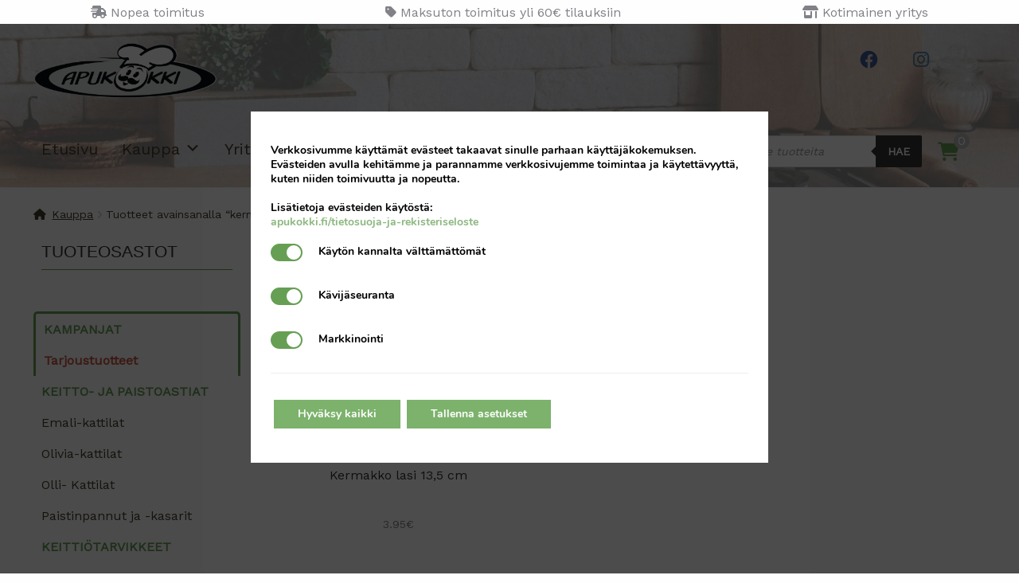

--- FILE ---
content_type: text/html; charset=UTF-8
request_url: https://apukokki.fi/product-tag/kerma-astia/
body_size: 27538
content:
<!doctype html>
<html lang="fi">
<head>
    <meta charset="UTF-8">
    <meta name="viewport" content="width=device-width, initial-scale=1">
    <link rel="profile" href="http://gmpg.org/xfn/11">
    <link rel="pingback" href="https://apukokki.fi/xmlrpc.php">
    				<script>document.documentElement.className = document.documentElement.className + ' yes-js js_active js'</script>
			<meta name='robots' content='index, follow, max-image-preview:large, max-snippet:-1, max-video-preview:-1' />

	<!-- This site is optimized with the Yoast SEO plugin v26.8 - https://yoast.com/product/yoast-seo-wordpress/ -->
	<title>kerma-astia Archives - Apukokki Verkkokauppa</title>
	<link rel="canonical" href="https://apukokki.fi/product-tag/kerma-astia/" />
	<meta property="og:locale" content="fi_FI" />
	<meta property="og:type" content="article" />
	<meta property="og:title" content="kerma-astia Archives - Apukokki Verkkokauppa" />
	<meta property="og:url" content="https://apukokki.fi/product-tag/kerma-astia/" />
	<meta property="og:site_name" content="Apukokki Verkkokauppa" />
	<meta name="twitter:card" content="summary_large_image" />
	<script type="application/ld+json" class="yoast-schema-graph">{"@context":"https://schema.org","@graph":[{"@type":"CollectionPage","@id":"https://apukokki.fi/product-tag/kerma-astia/","url":"https://apukokki.fi/product-tag/kerma-astia/","name":"kerma-astia Archives - Apukokki Verkkokauppa","isPartOf":{"@id":"https://apukokki.fi/#website"},"primaryImageOfPage":{"@id":"https://apukokki.fi/product-tag/kerma-astia/#primaryimage"},"image":{"@id":"https://apukokki.fi/product-tag/kerma-astia/#primaryimage"},"thumbnailUrl":"https://apukokki.fi/wp-content/uploads/2021/02/25203.jpg","breadcrumb":{"@id":"https://apukokki.fi/product-tag/kerma-astia/#breadcrumb"},"inLanguage":"fi"},{"@type":"ImageObject","inLanguage":"fi","@id":"https://apukokki.fi/product-tag/kerma-astia/#primaryimage","url":"https://apukokki.fi/wp-content/uploads/2021/02/25203.jpg","contentUrl":"https://apukokki.fi/wp-content/uploads/2021/02/25203.jpg","width":896,"height":758},{"@type":"BreadcrumbList","@id":"https://apukokki.fi/product-tag/kerma-astia/#breadcrumb","itemListElement":[{"@type":"ListItem","position":1,"name":"Home","item":"https://apukokki.fi/"},{"@type":"ListItem","position":2,"name":"kerma-astia"}]},{"@type":"WebSite","@id":"https://apukokki.fi/#website","url":"https://apukokki.fi/","name":"Apukokki Verkkokauppa","description":"","publisher":{"@id":"https://apukokki.fi/#organization"},"potentialAction":[{"@type":"SearchAction","target":{"@type":"EntryPoint","urlTemplate":"https://apukokki.fi/?s={search_term_string}"},"query-input":{"@type":"PropertyValueSpecification","valueRequired":true,"valueName":"search_term_string"}}],"inLanguage":"fi"},{"@type":"Organization","@id":"https://apukokki.fi/#organization","name":"Apukokki Verkkokauppa","url":"https://apukokki.fi/","logo":{"@type":"ImageObject","inLanguage":"fi","@id":"https://apukokki.fi/#/schema/logo/image/","url":"https://apukokki.fi/wp-content/uploads/2021/09/kokkilogo.png","contentUrl":"https://apukokki.fi/wp-content/uploads/2021/09/kokkilogo.png","width":1998,"height":600,"caption":"Apukokki Verkkokauppa"},"image":{"@id":"https://apukokki.fi/#/schema/logo/image/"}}]}</script>
	<!-- / Yoast SEO plugin. -->


<link rel='dns-prefetch' href='//fonts.googleapis.com' />
<link rel='dns-prefetch' href='//use.fontawesome.com' />
<link rel='dns-prefetch' href='//www.googletagmanager.com' />
<link rel="alternate" type="application/rss+xml" title="Apukokki Verkkokauppa &raquo; syöte" href="https://apukokki.fi/feed/" />
<link rel="alternate" type="application/rss+xml" title="Apukokki Verkkokauppa &raquo; kommenttien syöte" href="https://apukokki.fi/comments/feed/" />
<link rel="alternate" type="application/rss+xml" title="Syöte: Apukokki Verkkokauppa &raquo; kerma-astia Avainsana" href="https://apukokki.fi/product-tag/kerma-astia/feed/" />
<style id='wp-img-auto-sizes-contain-inline-css'>
img:is([sizes=auto i],[sizes^="auto," i]){contain-intrinsic-size:3000px 1500px}
/*# sourceURL=wp-img-auto-sizes-contain-inline-css */
</style>
<link rel='stylesheet' id='company-selector-css' href='https://apukokki.fi/wp-content/plugins/lemonsoft-integration/ui/widgets/company-selector/css/company-selector.css?ver=6.9' media='all' />
<link rel='stylesheet' id='wc-pakettikauppa-pickup-point-selection-front-checkout-css' href='https://apukokki.fi/wp-content/plugins/posti-shipping/assets/blocks/pickup-point-selection/checkout/front.css?ver=0.0.1' media='all' />
<style id='wp-emoji-styles-inline-css'>

	img.wp-smiley, img.emoji {
		display: inline !important;
		border: none !important;
		box-shadow: none !important;
		height: 1em !important;
		width: 1em !important;
		margin: 0 0.07em !important;
		vertical-align: -0.1em !important;
		background: none !important;
		padding: 0 !important;
	}
/*# sourceURL=wp-emoji-styles-inline-css */
</style>
<link rel='stylesheet' id='wp-block-library-css' href='https://apukokki.fi/wp-includes/css/dist/block-library/style.min.css?ver=6.9' media='all' />
<style id='wp-block-heading-inline-css'>
h1:where(.wp-block-heading).has-background,h2:where(.wp-block-heading).has-background,h3:where(.wp-block-heading).has-background,h4:where(.wp-block-heading).has-background,h5:where(.wp-block-heading).has-background,h6:where(.wp-block-heading).has-background{padding:1.25em 2.375em}h1.has-text-align-left[style*=writing-mode]:where([style*=vertical-lr]),h1.has-text-align-right[style*=writing-mode]:where([style*=vertical-rl]),h2.has-text-align-left[style*=writing-mode]:where([style*=vertical-lr]),h2.has-text-align-right[style*=writing-mode]:where([style*=vertical-rl]),h3.has-text-align-left[style*=writing-mode]:where([style*=vertical-lr]),h3.has-text-align-right[style*=writing-mode]:where([style*=vertical-rl]),h4.has-text-align-left[style*=writing-mode]:where([style*=vertical-lr]),h4.has-text-align-right[style*=writing-mode]:where([style*=vertical-rl]),h5.has-text-align-left[style*=writing-mode]:where([style*=vertical-lr]),h5.has-text-align-right[style*=writing-mode]:where([style*=vertical-rl]),h6.has-text-align-left[style*=writing-mode]:where([style*=vertical-lr]),h6.has-text-align-right[style*=writing-mode]:where([style*=vertical-rl]){rotate:180deg}
/*# sourceURL=https://apukokki.fi/wp-includes/blocks/heading/style.min.css */
</style>
<style id='wp-block-group-inline-css'>
.wp-block-group{box-sizing:border-box}:where(.wp-block-group.wp-block-group-is-layout-constrained){position:relative}
/*# sourceURL=https://apukokki.fi/wp-includes/blocks/group/style.min.css */
</style>
<style id='wp-block-group-theme-inline-css'>
:where(.wp-block-group.has-background){padding:1.25em 2.375em}
/*# sourceURL=https://apukokki.fi/wp-includes/blocks/group/theme.min.css */
</style>
<style id='wp-block-separator-inline-css'>
@charset "UTF-8";.wp-block-separator{border:none;border-top:2px solid}:root :where(.wp-block-separator.is-style-dots){height:auto;line-height:1;text-align:center}:root :where(.wp-block-separator.is-style-dots):before{color:currentColor;content:"···";font-family:serif;font-size:1.5em;letter-spacing:2em;padding-left:2em}.wp-block-separator.is-style-dots{background:none!important;border:none!important}
/*# sourceURL=https://apukokki.fi/wp-includes/blocks/separator/style.min.css */
</style>
<style id='wp-block-separator-theme-inline-css'>
.wp-block-separator.has-css-opacity{opacity:.4}.wp-block-separator{border:none;border-bottom:2px solid;margin-left:auto;margin-right:auto}.wp-block-separator.has-alpha-channel-opacity{opacity:1}.wp-block-separator:not(.is-style-wide):not(.is-style-dots){width:100px}.wp-block-separator.has-background:not(.is-style-dots){border-bottom:none;height:1px}.wp-block-separator.has-background:not(.is-style-wide):not(.is-style-dots){height:2px}
/*# sourceURL=https://apukokki.fi/wp-includes/blocks/separator/theme.min.css */
</style>
<style id='global-styles-inline-css'>
:root{--wp--preset--aspect-ratio--square: 1;--wp--preset--aspect-ratio--4-3: 4/3;--wp--preset--aspect-ratio--3-4: 3/4;--wp--preset--aspect-ratio--3-2: 3/2;--wp--preset--aspect-ratio--2-3: 2/3;--wp--preset--aspect-ratio--16-9: 16/9;--wp--preset--aspect-ratio--9-16: 9/16;--wp--preset--color--black: #000000;--wp--preset--color--cyan-bluish-gray: #abb8c3;--wp--preset--color--white: #ffffff;--wp--preset--color--pale-pink: #f78da7;--wp--preset--color--vivid-red: #cf2e2e;--wp--preset--color--luminous-vivid-orange: #ff6900;--wp--preset--color--luminous-vivid-amber: #fcb900;--wp--preset--color--light-green-cyan: #7bdcb5;--wp--preset--color--vivid-green-cyan: #00d084;--wp--preset--color--pale-cyan-blue: #8ed1fc;--wp--preset--color--vivid-cyan-blue: #0693e3;--wp--preset--color--vivid-purple: #9b51e0;--wp--preset--gradient--vivid-cyan-blue-to-vivid-purple: linear-gradient(135deg,rgb(6,147,227) 0%,rgb(155,81,224) 100%);--wp--preset--gradient--light-green-cyan-to-vivid-green-cyan: linear-gradient(135deg,rgb(122,220,180) 0%,rgb(0,208,130) 100%);--wp--preset--gradient--luminous-vivid-amber-to-luminous-vivid-orange: linear-gradient(135deg,rgb(252,185,0) 0%,rgb(255,105,0) 100%);--wp--preset--gradient--luminous-vivid-orange-to-vivid-red: linear-gradient(135deg,rgb(255,105,0) 0%,rgb(207,46,46) 100%);--wp--preset--gradient--very-light-gray-to-cyan-bluish-gray: linear-gradient(135deg,rgb(238,238,238) 0%,rgb(169,184,195) 100%);--wp--preset--gradient--cool-to-warm-spectrum: linear-gradient(135deg,rgb(74,234,220) 0%,rgb(151,120,209) 20%,rgb(207,42,186) 40%,rgb(238,44,130) 60%,rgb(251,105,98) 80%,rgb(254,248,76) 100%);--wp--preset--gradient--blush-light-purple: linear-gradient(135deg,rgb(255,206,236) 0%,rgb(152,150,240) 100%);--wp--preset--gradient--blush-bordeaux: linear-gradient(135deg,rgb(254,205,165) 0%,rgb(254,45,45) 50%,rgb(107,0,62) 100%);--wp--preset--gradient--luminous-dusk: linear-gradient(135deg,rgb(255,203,112) 0%,rgb(199,81,192) 50%,rgb(65,88,208) 100%);--wp--preset--gradient--pale-ocean: linear-gradient(135deg,rgb(255,245,203) 0%,rgb(182,227,212) 50%,rgb(51,167,181) 100%);--wp--preset--gradient--electric-grass: linear-gradient(135deg,rgb(202,248,128) 0%,rgb(113,206,126) 100%);--wp--preset--gradient--midnight: linear-gradient(135deg,rgb(2,3,129) 0%,rgb(40,116,252) 100%);--wp--preset--font-size--small: 14px;--wp--preset--font-size--medium: 23px;--wp--preset--font-size--large: 26px;--wp--preset--font-size--x-large: 42px;--wp--preset--font-size--normal: 16px;--wp--preset--font-size--huge: 37px;--wp--preset--spacing--20: 0.44rem;--wp--preset--spacing--30: 0.67rem;--wp--preset--spacing--40: 1rem;--wp--preset--spacing--50: 1.5rem;--wp--preset--spacing--60: 2.25rem;--wp--preset--spacing--70: 3.38rem;--wp--preset--spacing--80: 5.06rem;--wp--preset--shadow--natural: 6px 6px 9px rgba(0, 0, 0, 0.2);--wp--preset--shadow--deep: 12px 12px 50px rgba(0, 0, 0, 0.4);--wp--preset--shadow--sharp: 6px 6px 0px rgba(0, 0, 0, 0.2);--wp--preset--shadow--outlined: 6px 6px 0px -3px rgb(255, 255, 255), 6px 6px rgb(0, 0, 0);--wp--preset--shadow--crisp: 6px 6px 0px rgb(0, 0, 0);}:root :where(.is-layout-flow) > :first-child{margin-block-start: 0;}:root :where(.is-layout-flow) > :last-child{margin-block-end: 0;}:root :where(.is-layout-flow) > *{margin-block-start: 24px;margin-block-end: 0;}:root :where(.is-layout-constrained) > :first-child{margin-block-start: 0;}:root :where(.is-layout-constrained) > :last-child{margin-block-end: 0;}:root :where(.is-layout-constrained) > *{margin-block-start: 24px;margin-block-end: 0;}:root :where(.is-layout-flex){gap: 24px;}:root :where(.is-layout-grid){gap: 24px;}body .is-layout-flex{display: flex;}.is-layout-flex{flex-wrap: wrap;align-items: center;}.is-layout-flex > :is(*, div){margin: 0;}body .is-layout-grid{display: grid;}.is-layout-grid > :is(*, div){margin: 0;}.has-black-color{color: var(--wp--preset--color--black) !important;}.has-cyan-bluish-gray-color{color: var(--wp--preset--color--cyan-bluish-gray) !important;}.has-white-color{color: var(--wp--preset--color--white) !important;}.has-pale-pink-color{color: var(--wp--preset--color--pale-pink) !important;}.has-vivid-red-color{color: var(--wp--preset--color--vivid-red) !important;}.has-luminous-vivid-orange-color{color: var(--wp--preset--color--luminous-vivid-orange) !important;}.has-luminous-vivid-amber-color{color: var(--wp--preset--color--luminous-vivid-amber) !important;}.has-light-green-cyan-color{color: var(--wp--preset--color--light-green-cyan) !important;}.has-vivid-green-cyan-color{color: var(--wp--preset--color--vivid-green-cyan) !important;}.has-pale-cyan-blue-color{color: var(--wp--preset--color--pale-cyan-blue) !important;}.has-vivid-cyan-blue-color{color: var(--wp--preset--color--vivid-cyan-blue) !important;}.has-vivid-purple-color{color: var(--wp--preset--color--vivid-purple) !important;}.has-black-background-color{background-color: var(--wp--preset--color--black) !important;}.has-cyan-bluish-gray-background-color{background-color: var(--wp--preset--color--cyan-bluish-gray) !important;}.has-white-background-color{background-color: var(--wp--preset--color--white) !important;}.has-pale-pink-background-color{background-color: var(--wp--preset--color--pale-pink) !important;}.has-vivid-red-background-color{background-color: var(--wp--preset--color--vivid-red) !important;}.has-luminous-vivid-orange-background-color{background-color: var(--wp--preset--color--luminous-vivid-orange) !important;}.has-luminous-vivid-amber-background-color{background-color: var(--wp--preset--color--luminous-vivid-amber) !important;}.has-light-green-cyan-background-color{background-color: var(--wp--preset--color--light-green-cyan) !important;}.has-vivid-green-cyan-background-color{background-color: var(--wp--preset--color--vivid-green-cyan) !important;}.has-pale-cyan-blue-background-color{background-color: var(--wp--preset--color--pale-cyan-blue) !important;}.has-vivid-cyan-blue-background-color{background-color: var(--wp--preset--color--vivid-cyan-blue) !important;}.has-vivid-purple-background-color{background-color: var(--wp--preset--color--vivid-purple) !important;}.has-black-border-color{border-color: var(--wp--preset--color--black) !important;}.has-cyan-bluish-gray-border-color{border-color: var(--wp--preset--color--cyan-bluish-gray) !important;}.has-white-border-color{border-color: var(--wp--preset--color--white) !important;}.has-pale-pink-border-color{border-color: var(--wp--preset--color--pale-pink) !important;}.has-vivid-red-border-color{border-color: var(--wp--preset--color--vivid-red) !important;}.has-luminous-vivid-orange-border-color{border-color: var(--wp--preset--color--luminous-vivid-orange) !important;}.has-luminous-vivid-amber-border-color{border-color: var(--wp--preset--color--luminous-vivid-amber) !important;}.has-light-green-cyan-border-color{border-color: var(--wp--preset--color--light-green-cyan) !important;}.has-vivid-green-cyan-border-color{border-color: var(--wp--preset--color--vivid-green-cyan) !important;}.has-pale-cyan-blue-border-color{border-color: var(--wp--preset--color--pale-cyan-blue) !important;}.has-vivid-cyan-blue-border-color{border-color: var(--wp--preset--color--vivid-cyan-blue) !important;}.has-vivid-purple-border-color{border-color: var(--wp--preset--color--vivid-purple) !important;}.has-vivid-cyan-blue-to-vivid-purple-gradient-background{background: var(--wp--preset--gradient--vivid-cyan-blue-to-vivid-purple) !important;}.has-light-green-cyan-to-vivid-green-cyan-gradient-background{background: var(--wp--preset--gradient--light-green-cyan-to-vivid-green-cyan) !important;}.has-luminous-vivid-amber-to-luminous-vivid-orange-gradient-background{background: var(--wp--preset--gradient--luminous-vivid-amber-to-luminous-vivid-orange) !important;}.has-luminous-vivid-orange-to-vivid-red-gradient-background{background: var(--wp--preset--gradient--luminous-vivid-orange-to-vivid-red) !important;}.has-very-light-gray-to-cyan-bluish-gray-gradient-background{background: var(--wp--preset--gradient--very-light-gray-to-cyan-bluish-gray) !important;}.has-cool-to-warm-spectrum-gradient-background{background: var(--wp--preset--gradient--cool-to-warm-spectrum) !important;}.has-blush-light-purple-gradient-background{background: var(--wp--preset--gradient--blush-light-purple) !important;}.has-blush-bordeaux-gradient-background{background: var(--wp--preset--gradient--blush-bordeaux) !important;}.has-luminous-dusk-gradient-background{background: var(--wp--preset--gradient--luminous-dusk) !important;}.has-pale-ocean-gradient-background{background: var(--wp--preset--gradient--pale-ocean) !important;}.has-electric-grass-gradient-background{background: var(--wp--preset--gradient--electric-grass) !important;}.has-midnight-gradient-background{background: var(--wp--preset--gradient--midnight) !important;}.has-small-font-size{font-size: var(--wp--preset--font-size--small) !important;}.has-medium-font-size{font-size: var(--wp--preset--font-size--medium) !important;}.has-large-font-size{font-size: var(--wp--preset--font-size--large) !important;}.has-x-large-font-size{font-size: var(--wp--preset--font-size--x-large) !important;}
/*# sourceURL=global-styles-inline-css */
</style>

<style id='classic-theme-styles-inline-css'>
/*! This file is auto-generated */
.wp-block-button__link{color:#fff;background-color:#32373c;border-radius:9999px;box-shadow:none;text-decoration:none;padding:calc(.667em + 2px) calc(1.333em + 2px);font-size:1.125em}.wp-block-file__button{background:#32373c;color:#fff;text-decoration:none}
/*# sourceURL=/wp-includes/css/classic-themes.min.css */
</style>
<link rel='stylesheet' id='storefront-gutenberg-blocks-css' href='https://apukokki.fi/wp-content/themes/storefront/assets/css/base/gutenberg-blocks.css?ver=4.6.1' media='all' />
<style id='storefront-gutenberg-blocks-inline-css'>

				.wp-block-button__link:not(.has-text-color) {
					color: #333333;
				}

				.wp-block-button__link:not(.has-text-color):hover,
				.wp-block-button__link:not(.has-text-color):focus,
				.wp-block-button__link:not(.has-text-color):active {
					color: #333333;
				}

				.wp-block-button__link:not(.has-background) {
					background-color: #eeeeee;
				}

				.wp-block-button__link:not(.has-background):hover,
				.wp-block-button__link:not(.has-background):focus,
				.wp-block-button__link:not(.has-background):active {
					border-color: #d5d5d5;
					background-color: #d5d5d5;
				}

				.wc-block-grid__products .wc-block-grid__product .wp-block-button__link {
					background-color: #eeeeee;
					border-color: #eeeeee;
					color: #333333;
				}

				.wp-block-quote footer,
				.wp-block-quote cite,
				.wp-block-quote__citation {
					color: #6d6d6d;
				}

				.wp-block-pullquote cite,
				.wp-block-pullquote footer,
				.wp-block-pullquote__citation {
					color: #6d6d6d;
				}

				.wp-block-image figcaption {
					color: #6d6d6d;
				}

				.wp-block-separator.is-style-dots::before {
					color: #333333;
				}

				.wp-block-file a.wp-block-file__button {
					color: #333333;
					background-color: #eeeeee;
					border-color: #eeeeee;
				}

				.wp-block-file a.wp-block-file__button:hover,
				.wp-block-file a.wp-block-file__button:focus,
				.wp-block-file a.wp-block-file__button:active {
					color: #333333;
					background-color: #d5d5d5;
				}

				.wp-block-code,
				.wp-block-preformatted pre {
					color: #6d6d6d;
				}

				.wp-block-table:not( .has-background ):not( .is-style-stripes ) tbody tr:nth-child(2n) td {
					background-color: #fdfdfd;
				}

				.wp-block-cover .wp-block-cover__inner-container h1:not(.has-text-color),
				.wp-block-cover .wp-block-cover__inner-container h2:not(.has-text-color),
				.wp-block-cover .wp-block-cover__inner-container h3:not(.has-text-color),
				.wp-block-cover .wp-block-cover__inner-container h4:not(.has-text-color),
				.wp-block-cover .wp-block-cover__inner-container h5:not(.has-text-color),
				.wp-block-cover .wp-block-cover__inner-container h6:not(.has-text-color) {
					color: #000000;
				}

				.wc-block-components-price-slider__range-input-progress,
				.rtl .wc-block-components-price-slider__range-input-progress {
					--range-color: #669f54;
				}

				/* Target only IE11 */
				@media all and (-ms-high-contrast: none), (-ms-high-contrast: active) {
					.wc-block-components-price-slider__range-input-progress {
						background: #669f54;
					}
				}

				.wc-block-components-button:not(.is-link) {
					background-color: #333333;
					color: #ffffff;
				}

				.wc-block-components-button:not(.is-link):hover,
				.wc-block-components-button:not(.is-link):focus,
				.wc-block-components-button:not(.is-link):active {
					background-color: #1a1a1a;
					color: #ffffff;
				}

				.wc-block-components-button:not(.is-link):disabled {
					background-color: #333333;
					color: #ffffff;
				}

				.wc-block-cart__submit-container {
					background-color: #ffffff;
				}

				.wc-block-cart__submit-container::before {
					color: rgba(220,220,220,0.5);
				}

				.wc-block-components-order-summary-item__quantity {
					background-color: #ffffff;
					border-color: #6d6d6d;
					box-shadow: 0 0 0 2px #ffffff;
					color: #6d6d6d;
				}
			
/*# sourceURL=storefront-gutenberg-blocks-inline-css */
</style>
<style id='font-awesome-svg-styles-default-inline-css'>
.svg-inline--fa {
  display: inline-block;
  height: 1em;
  overflow: visible;
  vertical-align: -.125em;
}
/*# sourceURL=font-awesome-svg-styles-default-inline-css */
</style>
<link rel='stylesheet' id='font-awesome-svg-styles-css' href='https://apukokki.fi/wp-content/uploads/font-awesome/v6.1.2/css/svg-with-js.css' media='all' />
<style id='font-awesome-svg-styles-inline-css'>
   .wp-block-font-awesome-icon svg::before,
   .wp-rich-text-font-awesome-icon svg::before {content: unset;}
/*# sourceURL=font-awesome-svg-styles-inline-css */
</style>
<link rel='stylesheet' id='wc-paytrail-css-css' href='https://apukokki.fi/wp-content/plugins/wc-paytrail/assets/css/wc-paytrail.css?ver=2.7.1' media='all' />
<style id='woocommerce-inline-inline-css'>
.woocommerce form .form-row .required { visibility: visible; }
/*# sourceURL=woocommerce-inline-inline-css */
</style>
<link rel='stylesheet' id='megamenu-css' href='https://apukokki.fi/wp-content/uploads/maxmegamenu/style.css?ver=cfe4ac' media='all' />
<link rel='stylesheet' id='dashicons-css' href='https://apukokki.fi/wp-includes/css/dashicons.min.css?ver=6.9' media='all' />
<style id='dashicons-inline-css'>
[data-font="Dashicons"]:before {font-family: 'Dashicons' !important;content: attr(data-icon) !important;speak: none !important;font-weight: normal !important;font-variant: normal !important;text-transform: none !important;line-height: 1 !important;font-style: normal !important;-webkit-font-smoothing: antialiased !important;-moz-osx-font-smoothing: grayscale !important;}
/*# sourceURL=dashicons-inline-css */
</style>
<link rel='stylesheet' id='jquery-selectBox-css' href='https://apukokki.fi/wp-content/plugins/yith-woocommerce-wishlist/assets/css/jquery.selectBox.css?ver=1.2.0' media='all' />
<link rel='stylesheet' id='woocommerce_prettyPhoto_css-css' href='//apukokki.fi/wp-content/plugins/woocommerce/assets/css/prettyPhoto.css?ver=3.1.6' media='all' />
<link rel='stylesheet' id='yith-wcwl-main-css' href='https://apukokki.fi/wp-content/plugins/yith-woocommerce-wishlist/assets/css/style.css?ver=4.11.0' media='all' />
<style id='yith-wcwl-main-inline-css'>
 :root { --color-add-to-wishlist-background: #333333; --color-add-to-wishlist-text: #FFFFFF; --color-add-to-wishlist-border: #333333; --color-add-to-wishlist-background-hover: #333333; --color-add-to-wishlist-text-hover: #FFFFFF; --color-add-to-wishlist-border-hover: #333333; --rounded-corners-radius: 16px; --color-add-to-cart-background: #333333; --color-add-to-cart-text: #FFFFFF; --color-add-to-cart-border: #333333; --color-add-to-cart-background-hover: #4F4F4F; --color-add-to-cart-text-hover: #FFFFFF; --color-add-to-cart-border-hover: #4F4F4F; --add-to-cart-rounded-corners-radius: 16px; --color-button-style-1-background: #333333; --color-button-style-1-text: #FFFFFF; --color-button-style-1-border: #333333; --color-button-style-1-background-hover: #4F4F4F; --color-button-style-1-text-hover: #FFFFFF; --color-button-style-1-border-hover: #4F4F4F; --color-button-style-2-background: #333333; --color-button-style-2-text: #FFFFFF; --color-button-style-2-border: #333333; --color-button-style-2-background-hover: #4F4F4F; --color-button-style-2-text-hover: #FFFFFF; --color-button-style-2-border-hover: #4F4F4F; --color-wishlist-table-background: #FFFFFF; --color-wishlist-table-text: #6d6c6c; --color-wishlist-table-border: #FFFFFF; --color-headers-background: #F4F4F4; --color-share-button-color: #FFFFFF; --color-share-button-color-hover: #FFFFFF; --color-fb-button-background: #39599E; --color-fb-button-background-hover: #595A5A; --color-tw-button-background: #45AFE2; --color-tw-button-background-hover: #595A5A; --color-pr-button-background: #AB2E31; --color-pr-button-background-hover: #595A5A; --color-em-button-background: #FBB102; --color-em-button-background-hover: #595A5A; --color-wa-button-background: #00A901; --color-wa-button-background-hover: #595A5A; --feedback-duration: 3s } 
 :root { --color-add-to-wishlist-background: #333333; --color-add-to-wishlist-text: #FFFFFF; --color-add-to-wishlist-border: #333333; --color-add-to-wishlist-background-hover: #333333; --color-add-to-wishlist-text-hover: #FFFFFF; --color-add-to-wishlist-border-hover: #333333; --rounded-corners-radius: 16px; --color-add-to-cart-background: #333333; --color-add-to-cart-text: #FFFFFF; --color-add-to-cart-border: #333333; --color-add-to-cart-background-hover: #4F4F4F; --color-add-to-cart-text-hover: #FFFFFF; --color-add-to-cart-border-hover: #4F4F4F; --add-to-cart-rounded-corners-radius: 16px; --color-button-style-1-background: #333333; --color-button-style-1-text: #FFFFFF; --color-button-style-1-border: #333333; --color-button-style-1-background-hover: #4F4F4F; --color-button-style-1-text-hover: #FFFFFF; --color-button-style-1-border-hover: #4F4F4F; --color-button-style-2-background: #333333; --color-button-style-2-text: #FFFFFF; --color-button-style-2-border: #333333; --color-button-style-2-background-hover: #4F4F4F; --color-button-style-2-text-hover: #FFFFFF; --color-button-style-2-border-hover: #4F4F4F; --color-wishlist-table-background: #FFFFFF; --color-wishlist-table-text: #6d6c6c; --color-wishlist-table-border: #FFFFFF; --color-headers-background: #F4F4F4; --color-share-button-color: #FFFFFF; --color-share-button-color-hover: #FFFFFF; --color-fb-button-background: #39599E; --color-fb-button-background-hover: #595A5A; --color-tw-button-background: #45AFE2; --color-tw-button-background-hover: #595A5A; --color-pr-button-background: #AB2E31; --color-pr-button-background-hover: #595A5A; --color-em-button-background: #FBB102; --color-em-button-background-hover: #595A5A; --color-wa-button-background: #00A901; --color-wa-button-background-hover: #595A5A; --feedback-duration: 3s } 
/*# sourceURL=yith-wcwl-main-inline-css */
</style>
<link rel='stylesheet' id='yith-wcwl-theme-css' href='https://apukokki.fi/wp-content/plugins/yith-woocommerce-wishlist/assets/css/themes/storefront.css?ver=4.11.0' media='all' />
<link rel='stylesheet' id='dgwt-wcas-style-css' href='https://apukokki.fi/wp-content/plugins/ajax-search-for-woocommerce/assets/css/style.min.css?ver=1.32.2' media='all' />
<link rel='stylesheet' id='lemonsoft-integration-lemonsoft-css' href='https://apukokki.fi/wp-content/plugins/lemonsoft-integration/assets/frontend/css/lemonsoft.css?ver=2025.8.1' media='all' />
<link rel='stylesheet' id='work-sans-google-fonts-css' href='https://fonts.googleapis.com/css2?family=Work+Sans&#038;display=swap&#038;ver=6.9' media='all' />
<link rel='stylesheet' id='storefront-style-css' href='https://apukokki.fi/wp-content/themes/storefront/style.css?ver=4.6.1' media='all' />
<style id='storefront-style-inline-css'>

			.main-navigation ul li a,
			.site-title a,
			ul.menu li a,
			.site-branding h1 a,
			button.menu-toggle,
			button.menu-toggle:hover,
			.handheld-navigation .dropdown-toggle {
				color: #333333;
			}

			button.menu-toggle,
			button.menu-toggle:hover {
				border-color: #333333;
			}

			.main-navigation ul li a:hover,
			.main-navigation ul li:hover > a,
			.site-title a:hover,
			.site-header ul.menu li.current-menu-item > a {
				color: #747474;
			}

			table:not( .has-background ) th {
				background-color: #f8f8f8;
			}

			table:not( .has-background ) tbody td {
				background-color: #fdfdfd;
			}

			table:not( .has-background ) tbody tr:nth-child(2n) td,
			fieldset,
			fieldset legend {
				background-color: #fbfbfb;
			}

			.site-header,
			.secondary-navigation ul ul,
			.main-navigation ul.menu > li.menu-item-has-children:after,
			.secondary-navigation ul.menu ul,
			.storefront-handheld-footer-bar,
			.storefront-handheld-footer-bar ul li > a,
			.storefront-handheld-footer-bar ul li.search .site-search,
			button.menu-toggle,
			button.menu-toggle:hover {
				background-color: #ffffff;
			}

			p.site-description,
			.site-header,
			.storefront-handheld-footer-bar {
				color: #404040;
			}

			button.menu-toggle:after,
			button.menu-toggle:before,
			button.menu-toggle span:before {
				background-color: #333333;
			}

			h1, h2, h3, h4, h5, h6, .wc-block-grid__product-title {
				color: #333333;
			}

			.widget h1 {
				border-bottom-color: #333333;
			}

			body,
			.secondary-navigation a {
				color: #6d6d6d;
			}

			.widget-area .widget a,
			.hentry .entry-header .posted-on a,
			.hentry .entry-header .post-author a,
			.hentry .entry-header .post-comments a,
			.hentry .entry-header .byline a {
				color: #727272;
			}

			a {
				color: #669f54;
			}

			a:focus,
			button:focus,
			.button.alt:focus,
			input:focus,
			textarea:focus,
			input[type="button"]:focus,
			input[type="reset"]:focus,
			input[type="submit"]:focus,
			input[type="email"]:focus,
			input[type="tel"]:focus,
			input[type="url"]:focus,
			input[type="password"]:focus,
			input[type="search"]:focus {
				outline-color: #669f54;
			}

			button, input[type="button"], input[type="reset"], input[type="submit"], .button, .widget a.button {
				background-color: #eeeeee;
				border-color: #eeeeee;
				color: #333333;
			}

			button:hover, input[type="button"]:hover, input[type="reset"]:hover, input[type="submit"]:hover, .button:hover, .widget a.button:hover {
				background-color: #d5d5d5;
				border-color: #d5d5d5;
				color: #333333;
			}

			button.alt, input[type="button"].alt, input[type="reset"].alt, input[type="submit"].alt, .button.alt, .widget-area .widget a.button.alt {
				background-color: #333333;
				border-color: #333333;
				color: #ffffff;
			}

			button.alt:hover, input[type="button"].alt:hover, input[type="reset"].alt:hover, input[type="submit"].alt:hover, .button.alt:hover, .widget-area .widget a.button.alt:hover {
				background-color: #1a1a1a;
				border-color: #1a1a1a;
				color: #ffffff;
			}

			.pagination .page-numbers li .page-numbers.current {
				background-color: #e6e6e6;
				color: #636363;
			}

			#comments .comment-list .comment-content .comment-text {
				background-color: #f8f8f8;
			}

			.site-footer {
				background-color: #f0f0f0;
				color: #6d6d6d;
			}

			.site-footer a:not(.button):not(.components-button) {
				color: #333333;
			}

			.site-footer .storefront-handheld-footer-bar a:not(.button):not(.components-button) {
				color: #333333;
			}

			.site-footer h1, .site-footer h2, .site-footer h3, .site-footer h4, .site-footer h5, .site-footer h6, .site-footer .widget .widget-title, .site-footer .widget .widgettitle {
				color: #333333;
			}

			.page-template-template-homepage.has-post-thumbnail .type-page.has-post-thumbnail .entry-title {
				color: #000000;
			}

			.page-template-template-homepage.has-post-thumbnail .type-page.has-post-thumbnail .entry-content {
				color: #000000;
			}

			@media screen and ( min-width: 768px ) {
				.secondary-navigation ul.menu a:hover {
					color: #595959;
				}

				.secondary-navigation ul.menu a {
					color: #404040;
				}

				.main-navigation ul.menu ul.sub-menu,
				.main-navigation ul.nav-menu ul.children {
					background-color: #f0f0f0;
				}

				.site-header {
					border-bottom-color: #f0f0f0;
				}
			}
/*# sourceURL=storefront-style-inline-css */
</style>
<link rel='stylesheet' id='storefront-icons-css' href='https://apukokki.fi/wp-content/themes/storefront/assets/css/base/icons.css?ver=4.6.1' media='all' />
<link rel='stylesheet' id='storefront-fonts-css' href='https://fonts.googleapis.com/css?family=Source+Sans+Pro%3A400%2C300%2C300italic%2C400italic%2C600%2C700%2C900&#038;subset=latin%2Clatin-ext&#038;ver=4.6.1' media='all' />
<link rel='stylesheet' id='font-awesome-official-css' href='https://use.fontawesome.com/releases/v6.1.2/css/all.css' media='all' integrity="sha384-fZCoUih8XsaUZnNDOiLqnby1tMJ0sE7oBbNk2Xxf5x8Z4SvNQ9j83vFMa/erbVrV" crossorigin="anonymous" />
<link rel='stylesheet' id='jquery-fixedheadertable-style-css' href='https://apukokki.fi/wp-content/plugins/yith-woocommerce-compare/assets/css/jquery.dataTables.css?ver=1.10.18' media='all' />
<link rel='stylesheet' id='yith_woocompare_page-css' href='https://apukokki.fi/wp-content/plugins/yith-woocommerce-compare/assets/css/compare.css?ver=3.7.0' media='all' />
<link rel='stylesheet' id='yith-woocompare-widget-css' href='https://apukokki.fi/wp-content/plugins/yith-woocommerce-compare/assets/css/widget.css?ver=3.7.0' media='all' />
<link rel='stylesheet' id='storefront-woocommerce-style-css' href='https://apukokki.fi/wp-content/themes/storefront/assets/css/woocommerce/woocommerce.css?ver=4.6.1' media='all' />
<style id='storefront-woocommerce-style-inline-css'>
@font-face {
				font-family: star;
				src: url(https://apukokki.fi/wp-content/plugins/woocommerce/assets/fonts/star.eot);
				src:
					url(https://apukokki.fi/wp-content/plugins/woocommerce/assets/fonts/star.eot?#iefix) format("embedded-opentype"),
					url(https://apukokki.fi/wp-content/plugins/woocommerce/assets/fonts/star.woff) format("woff"),
					url(https://apukokki.fi/wp-content/plugins/woocommerce/assets/fonts/star.ttf) format("truetype"),
					url(https://apukokki.fi/wp-content/plugins/woocommerce/assets/fonts/star.svg#star) format("svg");
				font-weight: 400;
				font-style: normal;
			}
			@font-face {
				font-family: WooCommerce;
				src: url(https://apukokki.fi/wp-content/plugins/woocommerce/assets/fonts/WooCommerce.eot);
				src:
					url(https://apukokki.fi/wp-content/plugins/woocommerce/assets/fonts/WooCommerce.eot?#iefix) format("embedded-opentype"),
					url(https://apukokki.fi/wp-content/plugins/woocommerce/assets/fonts/WooCommerce.woff) format("woff"),
					url(https://apukokki.fi/wp-content/plugins/woocommerce/assets/fonts/WooCommerce.ttf) format("truetype"),
					url(https://apukokki.fi/wp-content/plugins/woocommerce/assets/fonts/WooCommerce.svg#WooCommerce) format("svg");
				font-weight: 400;
				font-style: normal;
			}

			a.cart-contents,
			.site-header-cart .widget_shopping_cart a {
				color: #333333;
			}

			a.cart-contents:hover,
			.site-header-cart .widget_shopping_cart a:hover,
			.site-header-cart:hover > li > a {
				color: #747474;
			}

			table.cart td.product-remove,
			table.cart td.actions {
				border-top-color: #ffffff;
			}

			.storefront-handheld-footer-bar ul li.cart .count {
				background-color: #333333;
				color: #ffffff;
				border-color: #ffffff;
			}

			.woocommerce-tabs ul.tabs li.active a,
			ul.products li.product .price,
			.onsale,
			.wc-block-grid__product-onsale,
			.widget_search form:before,
			.widget_product_search form:before {
				color: #6d6d6d;
			}

			.woocommerce-breadcrumb a,
			a.woocommerce-review-link,
			.product_meta a {
				color: #727272;
			}

			.wc-block-grid__product-onsale,
			.onsale {
				border-color: #6d6d6d;
			}

			.star-rating span:before,
			.quantity .plus, .quantity .minus,
			p.stars a:hover:after,
			p.stars a:after,
			.star-rating span:before,
			#payment .payment_methods li input[type=radio]:first-child:checked+label:before {
				color: #669f54;
			}

			.widget_price_filter .ui-slider .ui-slider-range,
			.widget_price_filter .ui-slider .ui-slider-handle {
				background-color: #669f54;
			}

			.order_details {
				background-color: #f8f8f8;
			}

			.order_details > li {
				border-bottom: 1px dotted #e3e3e3;
			}

			.order_details:before,
			.order_details:after {
				background: -webkit-linear-gradient(transparent 0,transparent 0),-webkit-linear-gradient(135deg,#f8f8f8 33.33%,transparent 33.33%),-webkit-linear-gradient(45deg,#f8f8f8 33.33%,transparent 33.33%)
			}

			#order_review {
				background-color: #ffffff;
			}

			#payment .payment_methods > li .payment_box,
			#payment .place-order {
				background-color: #fafafa;
			}

			#payment .payment_methods > li:not(.woocommerce-notice) {
				background-color: #f5f5f5;
			}

			#payment .payment_methods > li:not(.woocommerce-notice):hover {
				background-color: #f0f0f0;
			}

			.woocommerce-pagination .page-numbers li .page-numbers.current {
				background-color: #e6e6e6;
				color: #636363;
			}

			.wc-block-grid__product-onsale,
			.onsale,
			.woocommerce-pagination .page-numbers li .page-numbers:not(.current) {
				color: #6d6d6d;
			}

			p.stars a:before,
			p.stars a:hover~a:before,
			p.stars.selected a.active~a:before {
				color: #6d6d6d;
			}

			p.stars.selected a.active:before,
			p.stars:hover a:before,
			p.stars.selected a:not(.active):before,
			p.stars.selected a.active:before {
				color: #669f54;
			}

			.single-product div.product .woocommerce-product-gallery .woocommerce-product-gallery__trigger {
				background-color: #eeeeee;
				color: #333333;
			}

			.single-product div.product .woocommerce-product-gallery .woocommerce-product-gallery__trigger:hover {
				background-color: #d5d5d5;
				border-color: #d5d5d5;
				color: #333333;
			}

			.button.added_to_cart:focus,
			.button.wc-forward:focus {
				outline-color: #669f54;
			}

			.added_to_cart,
			.site-header-cart .widget_shopping_cart a.button,
			.wc-block-grid__products .wc-block-grid__product .wp-block-button__link {
				background-color: #eeeeee;
				border-color: #eeeeee;
				color: #333333;
			}

			.added_to_cart:hover,
			.site-header-cart .widget_shopping_cart a.button:hover,
			.wc-block-grid__products .wc-block-grid__product .wp-block-button__link:hover {
				background-color: #d5d5d5;
				border-color: #d5d5d5;
				color: #333333;
			}

			.added_to_cart.alt, .added_to_cart, .widget a.button.checkout {
				background-color: #333333;
				border-color: #333333;
				color: #ffffff;
			}

			.added_to_cart.alt:hover, .added_to_cart:hover, .widget a.button.checkout:hover {
				background-color: #1a1a1a;
				border-color: #1a1a1a;
				color: #ffffff;
			}

			.button.loading {
				color: #eeeeee;
			}

			.button.loading:hover {
				background-color: #eeeeee;
			}

			.button.loading:after {
				color: #333333;
			}

			@media screen and ( min-width: 768px ) {
				.site-header-cart .widget_shopping_cart,
				.site-header .product_list_widget li .quantity {
					color: #404040;
				}

				.site-header-cart .widget_shopping_cart .buttons,
				.site-header-cart .widget_shopping_cart .total {
					background-color: #f5f5f5;
				}

				.site-header-cart .widget_shopping_cart {
					background-color: #f0f0f0;
				}
			}
				.storefront-product-pagination a {
					color: #6d6d6d;
					background-color: #ffffff;
				}
				.storefront-sticky-add-to-cart {
					color: #6d6d6d;
					background-color: #ffffff;
				}

				.storefront-sticky-add-to-cart a:not(.button) {
					color: #333333;
				}
/*# sourceURL=storefront-woocommerce-style-inline-css */
</style>
<link rel='stylesheet' id='storefront-child-style-css' href='https://apukokki.fi/wp-content/themes/storefront-child/style.css?ver=1.0.1' media='all' />
<link rel='stylesheet' id='snazzymenu-css-css' href='https://apukokki.fi/wp-content/themes/storefront-child/assets/snazzymenu/dist/css/style.css?ver=6.9' media='all' />
<link rel='stylesheet' id='normalize-css' href='https://apukokki.fi/wp-content/themes/storefront-child/assets/css/normalize.css?ver=6.9' media='all' />
<link rel='stylesheet' id='responsive-css' href='https://apukokki.fi/wp-content/themes/storefront-child/assets/css/responsive.css?ver=6.9' media='all' />
<link rel='stylesheet' id='storefront-woocommerce-brands-style-css' href='https://apukokki.fi/wp-content/themes/storefront/assets/css/woocommerce/extensions/brands.css?ver=4.6.1' media='all' />
<link rel='stylesheet' id='moove_gdpr_frontend-css' href='https://apukokki.fi/wp-content/plugins/gdpr-cookie-compliance/dist/styles/gdpr-main.css?ver=5.0.9' media='all' />
<style id='moove_gdpr_frontend-inline-css'>
#moove_gdpr_cookie_modal,#moove_gdpr_cookie_info_bar,.gdpr_cookie_settings_shortcode_content{font-family:&#039;Nunito&#039;,sans-serif}#moove_gdpr_save_popup_settings_button{background-color:#373737;color:#fff}#moove_gdpr_save_popup_settings_button:hover{background-color:#000}#moove_gdpr_cookie_info_bar .moove-gdpr-info-bar-container .moove-gdpr-info-bar-content a.mgbutton,#moove_gdpr_cookie_info_bar .moove-gdpr-info-bar-container .moove-gdpr-info-bar-content button.mgbutton{background-color:#8bb77f}#moove_gdpr_cookie_modal .moove-gdpr-modal-content .moove-gdpr-modal-footer-content .moove-gdpr-button-holder a.mgbutton,#moove_gdpr_cookie_modal .moove-gdpr-modal-content .moove-gdpr-modal-footer-content .moove-gdpr-button-holder button.mgbutton,.gdpr_cookie_settings_shortcode_content .gdpr-shr-button.button-green{background-color:#8bb77f;border-color:#8bb77f}#moove_gdpr_cookie_modal .moove-gdpr-modal-content .moove-gdpr-modal-footer-content .moove-gdpr-button-holder a.mgbutton:hover,#moove_gdpr_cookie_modal .moove-gdpr-modal-content .moove-gdpr-modal-footer-content .moove-gdpr-button-holder button.mgbutton:hover,.gdpr_cookie_settings_shortcode_content .gdpr-shr-button.button-green:hover{background-color:#fff;color:#8bb77f}#moove_gdpr_cookie_modal .moove-gdpr-modal-content .moove-gdpr-modal-close i,#moove_gdpr_cookie_modal .moove-gdpr-modal-content .moove-gdpr-modal-close span.gdpr-icon{background-color:#8bb77f;border:1px solid #8bb77f}#moove_gdpr_cookie_info_bar span.moove-gdpr-infobar-allow-all.focus-g,#moove_gdpr_cookie_info_bar span.moove-gdpr-infobar-allow-all:focus,#moove_gdpr_cookie_info_bar button.moove-gdpr-infobar-allow-all.focus-g,#moove_gdpr_cookie_info_bar button.moove-gdpr-infobar-allow-all:focus,#moove_gdpr_cookie_info_bar span.moove-gdpr-infobar-reject-btn.focus-g,#moove_gdpr_cookie_info_bar span.moove-gdpr-infobar-reject-btn:focus,#moove_gdpr_cookie_info_bar button.moove-gdpr-infobar-reject-btn.focus-g,#moove_gdpr_cookie_info_bar button.moove-gdpr-infobar-reject-btn:focus,#moove_gdpr_cookie_info_bar span.change-settings-button.focus-g,#moove_gdpr_cookie_info_bar span.change-settings-button:focus,#moove_gdpr_cookie_info_bar button.change-settings-button.focus-g,#moove_gdpr_cookie_info_bar button.change-settings-button:focus{-webkit-box-shadow:0 0 1px 3px #8bb77f;-moz-box-shadow:0 0 1px 3px #8bb77f;box-shadow:0 0 1px 3px #8bb77f}#moove_gdpr_cookie_modal .moove-gdpr-modal-content .moove-gdpr-modal-close i:hover,#moove_gdpr_cookie_modal .moove-gdpr-modal-content .moove-gdpr-modal-close span.gdpr-icon:hover,#moove_gdpr_cookie_info_bar span[data-href]>u.change-settings-button{color:#8bb77f}#moove_gdpr_cookie_modal .moove-gdpr-modal-content .moove-gdpr-modal-left-content #moove-gdpr-menu li.menu-item-selected a span.gdpr-icon,#moove_gdpr_cookie_modal .moove-gdpr-modal-content .moove-gdpr-modal-left-content #moove-gdpr-menu li.menu-item-selected button span.gdpr-icon{color:inherit}#moove_gdpr_cookie_modal .moove-gdpr-modal-content .moove-gdpr-modal-left-content #moove-gdpr-menu li a span.gdpr-icon,#moove_gdpr_cookie_modal .moove-gdpr-modal-content .moove-gdpr-modal-left-content #moove-gdpr-menu li button span.gdpr-icon{color:inherit}#moove_gdpr_cookie_modal .gdpr-acc-link{line-height:0;font-size:0;color:transparent;position:absolute}#moove_gdpr_cookie_modal .moove-gdpr-modal-content .moove-gdpr-modal-close:hover i,#moove_gdpr_cookie_modal .moove-gdpr-modal-content .moove-gdpr-modal-left-content #moove-gdpr-menu li a,#moove_gdpr_cookie_modal .moove-gdpr-modal-content .moove-gdpr-modal-left-content #moove-gdpr-menu li button,#moove_gdpr_cookie_modal .moove-gdpr-modal-content .moove-gdpr-modal-left-content #moove-gdpr-menu li button i,#moove_gdpr_cookie_modal .moove-gdpr-modal-content .moove-gdpr-modal-left-content #moove-gdpr-menu li a i,#moove_gdpr_cookie_modal .moove-gdpr-modal-content .moove-gdpr-tab-main .moove-gdpr-tab-main-content a:hover,#moove_gdpr_cookie_info_bar.moove-gdpr-dark-scheme .moove-gdpr-info-bar-container .moove-gdpr-info-bar-content a.mgbutton:hover,#moove_gdpr_cookie_info_bar.moove-gdpr-dark-scheme .moove-gdpr-info-bar-container .moove-gdpr-info-bar-content button.mgbutton:hover,#moove_gdpr_cookie_info_bar.moove-gdpr-dark-scheme .moove-gdpr-info-bar-container .moove-gdpr-info-bar-content a:hover,#moove_gdpr_cookie_info_bar.moove-gdpr-dark-scheme .moove-gdpr-info-bar-container .moove-gdpr-info-bar-content button:hover,#moove_gdpr_cookie_info_bar.moove-gdpr-dark-scheme .moove-gdpr-info-bar-container .moove-gdpr-info-bar-content span.change-settings-button:hover,#moove_gdpr_cookie_info_bar.moove-gdpr-dark-scheme .moove-gdpr-info-bar-container .moove-gdpr-info-bar-content button.change-settings-button:hover,#moove_gdpr_cookie_info_bar.moove-gdpr-dark-scheme .moove-gdpr-info-bar-container .moove-gdpr-info-bar-content u.change-settings-button:hover,#moove_gdpr_cookie_info_bar span[data-href]>u.change-settings-button,#moove_gdpr_cookie_info_bar.moove-gdpr-dark-scheme .moove-gdpr-info-bar-container .moove-gdpr-info-bar-content a.mgbutton.focus-g,#moove_gdpr_cookie_info_bar.moove-gdpr-dark-scheme .moove-gdpr-info-bar-container .moove-gdpr-info-bar-content button.mgbutton.focus-g,#moove_gdpr_cookie_info_bar.moove-gdpr-dark-scheme .moove-gdpr-info-bar-container .moove-gdpr-info-bar-content a.focus-g,#moove_gdpr_cookie_info_bar.moove-gdpr-dark-scheme .moove-gdpr-info-bar-container .moove-gdpr-info-bar-content button.focus-g,#moove_gdpr_cookie_info_bar.moove-gdpr-dark-scheme .moove-gdpr-info-bar-container .moove-gdpr-info-bar-content a.mgbutton:focus,#moove_gdpr_cookie_info_bar.moove-gdpr-dark-scheme .moove-gdpr-info-bar-container .moove-gdpr-info-bar-content button.mgbutton:focus,#moove_gdpr_cookie_info_bar.moove-gdpr-dark-scheme .moove-gdpr-info-bar-container .moove-gdpr-info-bar-content a:focus,#moove_gdpr_cookie_info_bar.moove-gdpr-dark-scheme .moove-gdpr-info-bar-container .moove-gdpr-info-bar-content button:focus,#moove_gdpr_cookie_info_bar.moove-gdpr-dark-scheme .moove-gdpr-info-bar-container .moove-gdpr-info-bar-content span.change-settings-button.focus-g,span.change-settings-button:focus,button.change-settings-button.focus-g,button.change-settings-button:focus,#moove_gdpr_cookie_info_bar.moove-gdpr-dark-scheme .moove-gdpr-info-bar-container .moove-gdpr-info-bar-content u.change-settings-button.focus-g,#moove_gdpr_cookie_info_bar.moove-gdpr-dark-scheme .moove-gdpr-info-bar-container .moove-gdpr-info-bar-content u.change-settings-button:focus{color:#8bb77f}#moove_gdpr_cookie_modal .moove-gdpr-branding.focus-g span,#moove_gdpr_cookie_modal .moove-gdpr-modal-content .moove-gdpr-tab-main a.focus-g,#moove_gdpr_cookie_modal .moove-gdpr-modal-content .moove-gdpr-tab-main .gdpr-cd-details-toggle.focus-g{color:#8bb77f}#moove_gdpr_cookie_modal.gdpr_lightbox-hide{display:none}#moove_gdpr_cookie_info_bar.gdpr-full-screen-infobar .moove-gdpr-info-bar-container .moove-gdpr-info-bar-content .moove-gdpr-cookie-notice p a{color:#8bb77f!important}
/*# sourceURL=moove_gdpr_frontend-inline-css */
</style>
<link rel='stylesheet' id='gdpr_cc_addon_frontend-css' href='https://apukokki.fi/wp-content/plugins/gdpr-cookie-compliance-addon/assets/css/gdpr_cc_addon.css?ver=3.5.8' media='all' />
<link rel='stylesheet' id='megamenu-storefront-css' href='https://apukokki.fi/wp-content/plugins/megamenu-storefront/megamenu-storefront.css?ver=1.0' media='all' />
<link rel='stylesheet' id='font-awesome-official-v4shim-css' href='https://use.fontawesome.com/releases/v6.1.2/css/v4-shims.css' media='all' integrity="sha384-iW7MVRJO9Fj06GFbRcMqdZBcVQhjBWlVXUjtY7XCppA+DZUoHBQ7B8VB+EjXUkPV" crossorigin="anonymous" />
<link rel='stylesheet' id='animated-css' href='https://apukokki.fi/wp-content/plugins/like-box/includes/style/effects.css?ver=6.9' media='all' />
<link rel='stylesheet' id='front_end_like_box-css' href='https://apukokki.fi/wp-content/plugins/like-box/includes/style/style.css?ver=6.9' media='all' />
<link rel='stylesheet' id='thickbox-css' href='https://apukokki.fi/wp-includes/js/thickbox/thickbox.css?ver=6.9' media='all' />
<script src="https://apukokki.fi/wp-includes/js/jquery/jquery.min.js?ver=3.7.1" id="jquery-core-js"></script>
<script src="https://apukokki.fi/wp-includes/js/jquery/jquery-migrate.min.js?ver=3.4.1" id="jquery-migrate-js"></script>
<script src="https://apukokki.fi/wp-content/plugins/wc-paytrail/assets/js/wc-paytrail.js?ver=2.7.1" id="wc-paytrail-js-js"></script>
<script src="https://apukokki.fi/wp-content/plugins/woocommerce/assets/js/jquery-blockui/jquery.blockUI.min.js?ver=2.7.0-wc.10.4.3" id="wc-jquery-blockui-js" data-wp-strategy="defer"></script>
<script id="wc-add-to-cart-js-extra">
var wc_add_to_cart_params = {"ajax_url":"/wp-admin/admin-ajax.php","wc_ajax_url":"/?wc-ajax=%%endpoint%%","i18n_view_cart":"N\u00e4yt\u00e4 ostoskori","cart_url":"https://apukokki.fi/ostoskori/","is_cart":"","cart_redirect_after_add":"no"};
//# sourceURL=wc-add-to-cart-js-extra
</script>
<script src="https://apukokki.fi/wp-content/plugins/woocommerce/assets/js/frontend/add-to-cart.min.js?ver=10.4.3" id="wc-add-to-cart-js" data-wp-strategy="defer"></script>
<script src="https://apukokki.fi/wp-content/plugins/woocommerce/assets/js/js-cookie/js.cookie.min.js?ver=2.1.4-wc.10.4.3" id="wc-js-cookie-js" defer data-wp-strategy="defer"></script>
<script id="woocommerce-js-extra">
var woocommerce_params = {"ajax_url":"/wp-admin/admin-ajax.php","wc_ajax_url":"/?wc-ajax=%%endpoint%%","i18n_password_show":"N\u00e4yt\u00e4 salasana","i18n_password_hide":"Piilota salasana"};
//# sourceURL=woocommerce-js-extra
</script>
<script src="https://apukokki.fi/wp-content/plugins/woocommerce/assets/js/frontend/woocommerce.min.js?ver=10.4.3" id="woocommerce-js" defer data-wp-strategy="defer"></script>
<script src="https://apukokki.fi/wp-content/plugins/js_composer/assets/js/vendors/woocommerce-add-to-cart.js?ver=8.7.1" id="vc_woocommerce-add-to-cart-js-js"></script>
<script src="https://apukokki.fi/wp-content/themes/storefront-child/assets/snazzymenu/dist/js/snazzymenu.min.js?ver=6.9" id="snazzymenu-js-js"></script>
<script src="https://apukokki.fi/wp-content/themes/storefront-child/assets/js/theme.js?ver=6.9" id="child-js-js"></script>
<script id="wc-cart-fragments-js-extra">
var wc_cart_fragments_params = {"ajax_url":"/wp-admin/admin-ajax.php","wc_ajax_url":"/?wc-ajax=%%endpoint%%","cart_hash_key":"wc_cart_hash_996e5e77a34ee6152a35101f2c927ded","fragment_name":"wc_fragments_996e5e77a34ee6152a35101f2c927ded","request_timeout":"5000"};
//# sourceURL=wc-cart-fragments-js-extra
</script>
<script src="https://apukokki.fi/wp-content/plugins/woocommerce/assets/js/frontend/cart-fragments.min.js?ver=10.4.3" id="wc-cart-fragments-js" defer data-wp-strategy="defer"></script>
<script src="https://apukokki.fi/wp-content/plugins/sw-responsive-post-slider/js/slick.min.js" id="slick_slider-js"></script>
<script src="https://apukokki.fi/wp-content/plugins/like-box/includes/javascript/front_end_js.js?ver=6.9" id="like-box-front-end-js"></script>
<script></script><link rel="https://api.w.org/" href="https://apukokki.fi/wp-json/" /><link rel="alternate" title="JSON" type="application/json" href="https://apukokki.fi/wp-json/wp/v2/product_tag/160" /><link rel="EditURI" type="application/rsd+xml" title="RSD" href="https://apukokki.fi/xmlrpc.php?rsd" />
<meta name="generator" content="WordPress 6.9" />
<meta name="generator" content="WooCommerce 10.4.3" />
<meta name="generator" content="Site Kit by Google 1.170.0" />
<!-- This website runs the Product Feed PRO for WooCommerce by AdTribes.io plugin - version woocommercesea_option_installed_version -->
<meta name="google-site-verification" content="RZPPm0d2st6u-tu4ft4AIBYErdA0rv9LWMMBJ2GQlrw" />
		<style>
			.dgwt-wcas-ico-magnifier,.dgwt-wcas-ico-magnifier-handler{max-width:20px}.dgwt-wcas-search-wrapp{max-width:600px}		</style>
			<noscript><style>.woocommerce-product-gallery{ opacity: 1 !important; }</style></noscript>
	<meta name="generator" content="Powered by WPBakery Page Builder - drag and drop page builder for WordPress."/>
<meta name="generator" content="Powered by Slider Revolution 6.7.39 - responsive, Mobile-Friendly Slider Plugin for WordPress with comfortable drag and drop interface." />
<link rel="icon" href="https://apukokki.fi/wp-content/uploads/2021/02/cropped-logo-32x32.png" sizes="32x32" />
<link rel="icon" href="https://apukokki.fi/wp-content/uploads/2021/02/cropped-logo-192x192.png" sizes="192x192" />
<link rel="apple-touch-icon" href="https://apukokki.fi/wp-content/uploads/2021/02/cropped-logo-180x180.png" />
<meta name="msapplication-TileImage" content="https://apukokki.fi/wp-content/uploads/2021/02/cropped-logo-270x270.png" />
<script>function setREVStartSize(e){
			//window.requestAnimationFrame(function() {
				window.RSIW = window.RSIW===undefined ? window.innerWidth : window.RSIW;
				window.RSIH = window.RSIH===undefined ? window.innerHeight : window.RSIH;
				try {
					var pw = document.getElementById(e.c).parentNode.offsetWidth,
						newh;
					pw = pw===0 || isNaN(pw) || (e.l=="fullwidth" || e.layout=="fullwidth") ? window.RSIW : pw;
					e.tabw = e.tabw===undefined ? 0 : parseInt(e.tabw);
					e.thumbw = e.thumbw===undefined ? 0 : parseInt(e.thumbw);
					e.tabh = e.tabh===undefined ? 0 : parseInt(e.tabh);
					e.thumbh = e.thumbh===undefined ? 0 : parseInt(e.thumbh);
					e.tabhide = e.tabhide===undefined ? 0 : parseInt(e.tabhide);
					e.thumbhide = e.thumbhide===undefined ? 0 : parseInt(e.thumbhide);
					e.mh = e.mh===undefined || e.mh=="" || e.mh==="auto" ? 0 : parseInt(e.mh,0);
					if(e.layout==="fullscreen" || e.l==="fullscreen")
						newh = Math.max(e.mh,window.RSIH);
					else{
						e.gw = Array.isArray(e.gw) ? e.gw : [e.gw];
						for (var i in e.rl) if (e.gw[i]===undefined || e.gw[i]===0) e.gw[i] = e.gw[i-1];
						e.gh = e.el===undefined || e.el==="" || (Array.isArray(e.el) && e.el.length==0)? e.gh : e.el;
						e.gh = Array.isArray(e.gh) ? e.gh : [e.gh];
						for (var i in e.rl) if (e.gh[i]===undefined || e.gh[i]===0) e.gh[i] = e.gh[i-1];
											
						var nl = new Array(e.rl.length),
							ix = 0,
							sl;
						e.tabw = e.tabhide>=pw ? 0 : e.tabw;
						e.thumbw = e.thumbhide>=pw ? 0 : e.thumbw;
						e.tabh = e.tabhide>=pw ? 0 : e.tabh;
						e.thumbh = e.thumbhide>=pw ? 0 : e.thumbh;
						for (var i in e.rl) nl[i] = e.rl[i]<window.RSIW ? 0 : e.rl[i];
						sl = nl[0];
						for (var i in nl) if (sl>nl[i] && nl[i]>0) { sl = nl[i]; ix=i;}
						var m = pw>(e.gw[ix]+e.tabw+e.thumbw) ? 1 : (pw-(e.tabw+e.thumbw)) / (e.gw[ix]);
						newh =  (e.gh[ix] * m) + (e.tabh + e.thumbh);
					}
					var el = document.getElementById(e.c);
					if (el!==null && el) el.style.height = newh+"px";
					el = document.getElementById(e.c+"_wrapper");
					if (el!==null && el) {
						el.style.height = newh+"px";
						el.style.display = "block";
					}
				} catch(e){
					console.log("Failure at Presize of Slider:" + e)
				}
			//});
		  };</script>
		<style id="wp-custom-css">
			.woocommerce-product-gallery__wrapper{
	max-width: auto !important;
	text-align: center;
}
		
.woocommerce-product-gallery__wrapper img{
	height: 350px !important;
	object-fit: contain;
	object-position: center center;
}
	
.gw-smartbot-form {
	margin-block: 2rem;
}

#gw-inpage-paistinpannu:not(.home) {
    margin-bottom: 2rem;
}

.groweoapp-open {
	z-index: 9999999999999!important;
}		</style>
		<noscript><style> .wpb_animate_when_almost_visible { opacity: 1; }</style></noscript><style type="text/css">/** Mega Menu CSS: fs **/</style>
<link rel='stylesheet' id='wc-blocks-style-css' href='https://apukokki.fi/wp-content/plugins/woocommerce/assets/client/blocks/wc-blocks.css?ver=wc-10.4.3' media='all' />
<link rel='stylesheet' id='wc-blocks-style-all-products-css' href='https://apukokki.fi/wp-content/plugins/woocommerce/assets/client/blocks/all-products.css?ver=wc-10.4.3' media='all' />
<link rel='stylesheet' id='rs-plugin-settings-css' href='//apukokki.fi/wp-content/plugins/revslider/sr6/assets/css/rs6.css?ver=6.7.39' media='all' />
<style id='rs-plugin-settings-inline-css'>
#rs-demo-id {}
/*# sourceURL=rs-plugin-settings-inline-css */
</style>
</head>

<body class="archive tax-product_tag term-kerma-astia term-160 wp-custom-logo wp-embed-responsive wp-theme-storefront wp-child-theme-storefront-child theme-storefront woocommerce woocommerce-page woocommerce-no-js mega-menu-primary mega-menu-max-mega-menu-1 mega-menu-handheld storefront-secondary-navigation storefront-align-wide left-sidebar woocommerce-active wpb-js-composer js-comp-ver-8.7.1 vc_responsive">



<div id="page" class="hfeed site">
    <div id="header-top" style="margin-top:0;">
				<div class="box">
				<a class="header-top-link"
				   href="https://apukokki.fi/kauppa">
                    <span class="icon">
                        <i class="fa fa-truck-fast"></i>                    </span>
					<span class="link-text">
						Nopea toimitus					</span>
				</a>
			</div>
					<div class="box">
				<a class="header-top-link"
				   href="https://apukokki.fi/kauppa">
                    <span class="icon">
                        <i class="fa fa-tag"></i>                    </span>
					<span class="link-text">
						Maksuton toimitus yli 60€ tilauksiin					</span>
				</a>
			</div>
					<div class="box">
				<a class="header-top-link"
				   href="https://apukokki.fi/yritys/">
                    <span class="icon">
                        <i class="fa fa-shop"></i>                    </span>
					<span class="link-text">
						Kotimainen yritys					</span>
				</a>
			</div>
		</div>        <header id="masthead" class="site-header lemonsoft-header" role="banner" style="background-image: url(https://apukokki.fi/wp-content/uploads/2022/08/pexels-dmitry-zvolskiy-2062426-1-scaled.jpg); ">

        <div class="col-full">    <div class="grouped-links-branding">
    <a class="skip-link screen-reader-text" href="#site-navigation">Siirry navigointiin</a>
    <a class="skip-link screen-reader-text" href="#content">Siirry sisältöön</a>
        <div class="site-branding">
        <a href="https://apukokki.fi/" class="custom-logo-link" rel="home"><img width="1998" height="600" src="https://apukokki.fi/wp-content/uploads/2021/09/kokkilogo.png" class="custom-logo" alt="Apukokki Verkkokauppa" decoding="async" fetchpriority="high" srcset="https://apukokki.fi/wp-content/uploads/2021/09/kokkilogo.png 1998w, https://apukokki.fi/wp-content/uploads/2021/09/kokkilogo-324x97.png 324w, https://apukokki.fi/wp-content/uploads/2021/09/kokkilogo-416x125.png 416w, https://apukokki.fi/wp-content/uploads/2021/09/kokkilogo-300x90.png 300w, https://apukokki.fi/wp-content/uploads/2021/09/kokkilogo-1024x308.png 1024w, https://apukokki.fi/wp-content/uploads/2021/09/kokkilogo-768x231.png 768w, https://apukokki.fi/wp-content/uploads/2021/09/kokkilogo-1536x461.png 1536w" sizes="(max-width: 1998px) 100vw, 1998px" /></a>    </div>
    </div>
            <nav class="secondary-navigation" role="navigation" aria-label="Toissijainen navigointi">
            <div class="menu-header-top-container"><ul id="menu-header-top" class="menu"><li id="menu-item-2190" class="menu-item menu-item-type-custom menu-item-object-custom menu-item-2190"><a href="https://www.facebook.com/Apukokki-357584065316372">Facebook</a></li>
<li id="menu-item-2191" class="menu-item menu-item-type-custom menu-item-object-custom menu-item-2191"><a href="https://www.instagram.com/apukokkitrading/">Instagram</a></li>
</ul></div>        </nav><!-- #site-navigation -->
        </div>
        <div class="storefront-primary-navigation snazzymenu lemonsoft-navigation"><div class="col-full"><div id="mega-menu-wrap-primary" class="mega-menu-wrap"><div class="mega-menu-toggle"><div class="mega-toggle-blocks-left"></div><div class="mega-toggle-blocks-center"></div><div class="mega-toggle-blocks-right"><div class='mega-toggle-block mega-menu-toggle-animated-block mega-toggle-block-0' id='mega-toggle-block-0'><button aria-label="Toggle Menu" class="mega-toggle-animated mega-toggle-animated-slider" type="button" aria-expanded="false">
                  <span class="mega-toggle-animated-box">
                    <span class="mega-toggle-animated-inner"></span>
                  </span>
                </button></div></div></div><ul id="mega-menu-primary" class="mega-menu max-mega-menu mega-menu-horizontal mega-no-js" data-event="hover_intent" data-effect="fade_up" data-effect-speed="200" data-effect-mobile="slide_left" data-effect-speed-mobile="200" data-panel-width="body" data-panel-inner-width=".col-full" data-mobile-force-width="false" data-second-click="go" data-document-click="collapse" data-vertical-behaviour="standard" data-breakpoint="767" data-unbind="true" data-mobile-state="collapse_all" data-mobile-direction="vertical" data-hover-intent-timeout="300" data-hover-intent-interval="100"><li class="mega-menu-item mega-menu-item-type-post_type mega-menu-item-object-page mega-menu-item-home mega-align-bottom-left mega-menu-flyout mega-menu-item-778" id="mega-menu-item-778"><a class="mega-menu-link" href="https://apukokki.fi/" tabindex="0">Etusivu</a></li><li class="mega-menu-item mega-menu-item-type-post_type mega-menu-item-object-page mega-menu-item-has-children mega-menu-megamenu mega-menu-grid mega-align-bottom-left mega-menu-grid mega-menu-item-776" id="mega-menu-item-776"><a class="mega-menu-link" href="https://apukokki.fi/kauppa/" aria-expanded="false" tabindex="0">Kauppa<span class="mega-indicator" aria-hidden="true"></span></a>
<ul class="mega-sub-menu" role='presentation'>
<li class="mega-menu-row" id="mega-menu-776-0">
	<ul class="mega-sub-menu" style='--columns:12' role='presentation'>
<li class="mega-menu-column mega-menu-columns-3-of-12" style="--columns:12; --span:3" id="mega-menu-776-0-0">
		<ul class="mega-sub-menu">
<li class="mega-mega-menu-title mega-menu-item mega-menu-item-type-taxonomy mega-menu-item-object-product_cat mega-menu-item-2525 mega-menu-title" id="mega-menu-item-2525"><a class="mega-menu-link" href="https://apukokki.fi/product-category/keitto-ja-paistoastiat/">Keitto- ja paistoastiat</a></li><li class="mega-menu-item mega-menu-item-type-taxonomy mega-menu-item-object-product_cat mega-menu-item-2526" id="mega-menu-item-2526"><a class="mega-menu-link" href="https://apukokki.fi/product-category/keitto-ja-paistoastiat/emali-kattilat/">Emali-kattilat</a></li><li class="mega-menu-item mega-menu-item-type-taxonomy mega-menu-item-object-product_cat mega-menu-item-2527" id="mega-menu-item-2527"><a class="mega-menu-link" href="https://apukokki.fi/product-category/keitto-ja-paistoastiat/olivia-kattilat/">Olivia-kattilat</a></li><li class="mega-menu-item mega-menu-item-type-taxonomy mega-menu-item-object-product_cat mega-menu-item-2528" id="mega-menu-item-2528"><a class="mega-menu-link" href="https://apukokki.fi/product-category/keitto-ja-paistoastiat/olli-kattilat/">Olli- Kattilat</a></li><li class="mega-menu-item mega-menu-item-type-taxonomy mega-menu-item-object-product_cat mega-menu-item-2529" id="mega-menu-item-2529"><a class="mega-menu-link" href="https://apukokki.fi/product-category/keitto-ja-paistoastiat/paistinpannut-ja-kasarit/">Paistinpannut ja -kasarit</a></li>		</ul>
</li><li class="mega-menu-column mega-menu-columns-3-of-12" style="--columns:12; --span:3" id="mega-menu-776-0-1">
		<ul class="mega-sub-menu">
<li class="mega-mega-menu-title mega-menu-item mega-menu-item-type-taxonomy mega-menu-item-object-product_cat mega-menu-item-2513 mega-menu-title" id="mega-menu-item-2513"><a class="mega-menu-link" href="https://apukokki.fi/product-category/keittiotarvikkeet/">Keittiötarvikkeet</a></li><li class="mega-menu-item mega-menu-item-type-taxonomy mega-menu-item-object-product_cat mega-menu-item-2514" id="mega-menu-item-2514"><a class="mega-menu-link" href="https://apukokki.fi/product-category/keittiotarvikkeet/keraamiset-tuotteet/">Keraamiset tuotteet</a></li><li class="mega-menu-item mega-menu-item-type-taxonomy mega-menu-item-object-product_cat mega-menu-item-2515" id="mega-menu-item-2515"><a class="mega-menu-link" href="https://apukokki.fi/product-category/keittiotarvikkeet/lasikannet-ja-muut-lasituotteet/">Lasikannet ja muut lasituotteet</a></li><li class="mega-menu-item mega-menu-item-type-taxonomy mega-menu-item-object-product_cat mega-menu-item-2516" id="mega-menu-item-2516"><a class="mega-menu-link" href="https://apukokki.fi/product-category/keittiotarvikkeet/leivonta/">Leivonta</a></li><li class="mega-menu-item mega-menu-item-type-taxonomy mega-menu-item-object-product_cat mega-menu-item-2517" id="mega-menu-item-2517"><a class="mega-menu-link" href="https://apukokki.fi/product-category/keittiotarvikkeet/pienvalineet/">Keittiövälineet</a></li><li class="mega-menu-item mega-menu-item-type-taxonomy mega-menu-item-object-product_cat mega-menu-item-2518" id="mega-menu-item-2518"><a class="mega-menu-link" href="https://apukokki.fi/product-category/keittiotarvikkeet/posliiniset-pasta-pizza-lautaset/">Posliiniset Pasta/Pizza lautaset</a></li>		</ul>
</li><li class="mega-menu-column mega-menu-columns-3-of-12" style="--columns:12; --span:3" id="mega-menu-776-0-2">
		<ul class="mega-sub-menu">
<li class="mega-menu-item mega-menu-item-type-taxonomy mega-menu-item-object-product_cat mega-menu-item-2519" id="mega-menu-item-2519"><a class="mega-menu-link" href="https://apukokki.fi/product-category/keittiotarvikkeet/puutuotteet/">Puiset keittiövälineet</a></li><li class="mega-menu-item mega-menu-item-type-taxonomy mega-menu-item-object-product_cat mega-menu-item-2520" id="mega-menu-item-2520"><a class="mega-menu-link" href="https://apukokki.fi/product-category/keittiotarvikkeet/terastuotteet/">Terästuotteet</a></li><li class="mega-menu-item mega-menu-item-type-taxonomy mega-menu-item-object-product_cat mega-menu-item-2521" id="mega-menu-item-2521"><a class="mega-menu-link" href="https://apukokki.fi/product-category/keittiotarvikkeet/termokset/">Termokset ja juomapullot</a></li><li class="mega-menu-item mega-menu-item-type-taxonomy mega-menu-item-object-product_cat mega-menu-item-2522" id="mega-menu-item-2522"><a class="mega-menu-link" href="https://apukokki.fi/product-category/keittiotarvikkeet/terracotta/">Terracotta</a></li><li class="mega-menu-item mega-menu-item-type-taxonomy mega-menu-item-object-product_cat mega-menu-item-2523" id="mega-menu-item-2523"><a class="mega-menu-link" href="https://apukokki.fi/product-category/keittiotarvikkeet/valkoinen-keramiikka/">Valkoinen keramiikka</a></li><li class="mega-menu-item mega-menu-item-type-taxonomy mega-menu-item-object-product_cat mega-menu-item-2524" id="mega-menu-item-2524"><a class="mega-menu-link" href="https://apukokki.fi/product-category/keittiotarvikkeet/valurauta/">Valurauta</a></li>		</ul>
</li><li class="mega-menu-column mega-menu-columns-3-of-12" style="--columns:12; --span:3" id="mega-menu-776-0-3">
		<ul class="mega-sub-menu">
<li class="mega-mega-menu-title mega-menu-item mega-menu-item-type-taxonomy mega-menu-item-object-product_cat mega-menu-item-2510 mega-menu-title" id="mega-menu-item-2510"><a class="mega-menu-link" href="https://apukokki.fi/product-category/kampanjat/">Kampanjat</a></li><li class="mega-menu-item mega-menu-item-type-taxonomy mega-menu-item-object-product_cat mega-menu-item-2511" id="mega-menu-item-2511"><a class="mega-menu-link" href="https://apukokki.fi/product-category/kampanjat/kampanjatuotteet/">Tarjoustuotteet</a></li><li class="mega-mega-outlet mega-menu-item mega-menu-item-type-taxonomy mega-menu-item-object-product_cat mega-menu-item-2512 mega-outlet" id="mega-menu-item-2512"><a class="mega-menu-link" href="https://apukokki.fi/product-category/kampanjat/outlet/">Outlet</a></li><li class="mega-mega-menu-title mega-menu-item mega-menu-item-type-taxonomy mega-menu-item-object-product_cat mega-menu-item-2530 mega-menu-title" id="mega-menu-item-2530"><a class="mega-menu-link" href="https://apukokki.fi/product-category/koti-ja-sisustaminen/">Koti ja sisustaminen</a></li><li class="mega-menu-item mega-menu-item-type-taxonomy mega-menu-item-object-product_cat mega-menu-item-2531" id="mega-menu-item-2531"><a class="mega-menu-link" href="https://apukokki.fi/product-category/koti-ja-sisustaminen/sisustus-ja-ikkunakalvot/">Sisustus- ja Ikkunakalvot</a></li><li class="mega-menu-item mega-menu-item-type-taxonomy mega-menu-item-object-product_cat mega-menu-item-2532" id="mega-menu-item-2532"><a class="mega-menu-link" href="https://apukokki.fi/product-category/koti-ja-sisustaminen/vahakankaat/">Vahakankaat</a></li>		</ul>
</li>	</ul>
</li></ul>
</li><li class="mega-menu-item mega-menu-item-type-post_type mega-menu-item-object-page mega-align-bottom-left mega-menu-flyout mega-menu-item-2534" id="mega-menu-item-2534"><a class="mega-menu-link" href="https://apukokki.fi/yritys/" tabindex="0">Yritys</a></li></ul></div>    <div class="lemonsoft-navigation-part">
        <div class="site-search">
            <div  class="dgwt-wcas-search-wrapp dgwt-wcas-has-submit woocommerce dgwt-wcas-style-solaris js-dgwt-wcas-layout-icon-flexible dgwt-wcas-layout-icon-flexible js-dgwt-wcas-mobile-overlay-enabled">
							<svg class="dgwt-wcas-loader-circular dgwt-wcas-icon-preloader" viewBox="25 25 50 50">
					<circle class="dgwt-wcas-loader-circular-path" cx="50" cy="50" r="20" fill="none"
						 stroke-miterlimit="10"/>
				</svg>
						<a href="#"  class="dgwt-wcas-search-icon js-dgwt-wcas-search-icon-handler" aria-label="Open search bar">				<svg
					class="dgwt-wcas-ico-magnifier-handler" xmlns="http://www.w3.org/2000/svg"
					xmlns:xlink="http://www.w3.org/1999/xlink" x="0px" y="0px"
					viewBox="0 0 51.539 51.361" xml:space="preserve">
					<path 						d="M51.539,49.356L37.247,35.065c3.273-3.74,5.272-8.623,5.272-13.983c0-11.742-9.518-21.26-21.26-21.26 S0,9.339,0,21.082s9.518,21.26,21.26,21.26c5.361,0,10.244-1.999,13.983-5.272l14.292,14.292L51.539,49.356z M2.835,21.082 c0-10.176,8.249-18.425,18.425-18.425s18.425,8.249,18.425,18.425S31.436,39.507,21.26,39.507S2.835,31.258,2.835,21.082z"/>
				</svg>
				</a>
		<div class="dgwt-wcas-search-icon-arrow"></div>
		<form class="dgwt-wcas-search-form" role="search" action="https://apukokki.fi/" method="get">
		<div class="dgwt-wcas-sf-wrapp">
						<label class="screen-reader-text"
				for="dgwt-wcas-search-input-1">
				Products search			</label>

			<input
				id="dgwt-wcas-search-input-1"
				type="search"
				class="dgwt-wcas-search-input"
				name="s"
				value=""
				placeholder="Hae tuotteita"
				autocomplete="off"
							/>
			<div class="dgwt-wcas-preloader"></div>

			<div class="dgwt-wcas-voice-search"></div>

							<button type="submit"
						aria-label="Hae"
						class="dgwt-wcas-search-submit">Hae</button>
			
			<input type="hidden" name="post_type" value="product"/>
			<input type="hidden" name="dgwt_wcas" value="1"/>

			
					</div>
	</form>
</div>
        </div>

        <div id="site-header-cart" class="site-header-cart lemonsoft-cart">
            <a class="lemonsoft-cart-contents" href="https://apukokki.fi/ostoskori/">
                <i class="fa fa-cart-shopping"></i>                <span class="count">0</span>
            </a>
            <div class="cart">
                <div class="widget woocommerce widget_shopping_cart"><div class="widget_shopping_cart_content"></div></div>            </div>
        </div>
    </div>
    </div></div>
    </header><!-- #masthead -->

    <div class="storefront-breadcrumb"><div class="col-full"><nav class="woocommerce-breadcrumb" aria-label="breadcrumbs"><a href="https://apukokki.fi/kauppa/">Kauppa</a><span class="breadcrumb-separator"> / </span>Tuotteet avainsanalla &ldquo;kerma-astia&rdquo;</nav></div></div>
    <div id="content" class="site-content" tabindex="-1">
        <div class="col-full">

<div class="woocommerce"></div>		<div id="primary" class="content-area">
			<main id="main" class="site-main" role="main">
		<header class="woocommerce-products-header">
			<h1 class="woocommerce-products-header__title page-title">kerma-astia</h1>
	</header>
<div class="storefront-sorting"><div class="woocommerce-notices-wrapper"></div><form class="woocommerce-ordering" method="get">
		<select
		name="orderby"
		class="orderby"
					aria-label="Järjestys kaupassa"
			>
					<option value="popularity"  selected='selected'>Lajittelu: ostetuin ensin</option>
					<option value="rating" >Lajittelu: arvostetuin ensin</option>
					<option value="date" >Järjestä uusimman mukaan</option>
					<option value="price" >Lajittelu: halvin ensin</option>
					<option value="price-desc" >Lajittelu: kallein ensin</option>
			</select>
	<input type="hidden" name="paged" value="1" />
	</form>
<p class="woocommerce-result-count" role="alert" aria-relevant="all" >
	Näytetään ainoa tulos</p>
</div><ul class="products columns-3">
<li class="product type-product post-1150 status-publish first instock product_cat-lasikannet-ja-muut-lasituotteet product_tag-kannu product_tag-kerma-astia product_tag-kermakko product_tag-lasikermakko has-post-thumbnail taxable shipping-taxable purchasable product-type-simple">
	<a href="https://apukokki.fi/product/kermakko-lasi-135-cm/" class="woocommerce-LoopProduct-link woocommerce-loop-product__link"><img width="324" height="274" src="https://apukokki.fi/wp-content/uploads/2021/02/25203-324x274.jpg" class="attachment-woocommerce_thumbnail size-woocommerce_thumbnail" alt="Kermakko lasi 13,5 cm" decoding="async" srcset="https://apukokki.fi/wp-content/uploads/2021/02/25203-324x274.jpg 324w, https://apukokki.fi/wp-content/uploads/2021/02/25203-416x352.jpg 416w, https://apukokki.fi/wp-content/uploads/2021/02/25203-300x254.jpg 300w, https://apukokki.fi/wp-content/uploads/2021/02/25203-768x650.jpg 768w, https://apukokki.fi/wp-content/uploads/2021/02/25203.jpg 896w" sizes="(max-width: 324px) 100vw, 324px" /><h2 class="woocommerce-loop-product__title">Kermakko lasi 13,5 cm</h2>
	<span class="price"><span class="woocommerce-Price-amount amount"><bdi>3.95<span class="woocommerce-Price-currencySymbol">&euro;</span></bdi></span></span>
</a><a href="/product-tag/kerma-astia/?add-to-cart=1150" aria-describedby="woocommerce_loop_add_to_cart_link_describedby_1150" data-quantity="1" class="button product_type_simple add_to_cart_button ajax_add_to_cart" data-product_id="1150" data-product_sku="50-25203" aria-label="Lisää ostoskoriin: &ldquo;Kermakko lasi 13,5 cm&rdquo;" rel="nofollow" data-success_message="&ldquo;Kermakko lasi 13,5 cm&rdquo; on lisätty ostoskoriin" role="button">Lisää ostoskoriin</a>	<span id="woocommerce_loop_add_to_cart_link_describedby_1150" class="screen-reader-text">
			</span>
</li>
</ul>
<div class="storefront-sorting"><form class="woocommerce-ordering" method="get">
		<select
		name="orderby"
		class="orderby"
					aria-label="Järjestys kaupassa"
			>
					<option value="popularity"  selected='selected'>Lajittelu: ostetuin ensin</option>
					<option value="rating" >Lajittelu: arvostetuin ensin</option>
					<option value="date" >Järjestä uusimman mukaan</option>
					<option value="price" >Lajittelu: halvin ensin</option>
					<option value="price-desc" >Lajittelu: kallein ensin</option>
			</select>
	<input type="hidden" name="paged" value="1" />
	</form>
<p class="woocommerce-result-count" role="alert" aria-relevant="all" >
	Näytetään ainoa tulos</p>
</div>			</main><!-- #main -->
		</div><!-- #primary -->

		
<div id="secondary" class="widget-area" role="complementary">
	<div id="block-32" class="widget widget_block">
<div class="wp-block-group"><div class="wp-block-group__inner-container is-layout-flow wp-block-group-is-layout-flow">
<h2 class="wp-block-heading">TUOTEOSASTOT</h2>



<hr class="wp-block-separator has-css-opacity vc_sep_color_green custom-hr is-style-wide"/>
</div></div>
</div><div id="maxmegamenu-9" class="widget widget_maxmegamenu"><nav id="mega-menu-wrap-max_mega_menu_1" class="mega-menu-wrap"><div class="mega-menu-toggle"><div class="mega-toggle-blocks-left"></div><div class="mega-toggle-blocks-center"></div><div class="mega-toggle-blocks-right"><div class='mega-toggle-block mega-menu-toggle-animated-block mega-toggle-block-0' id='mega-toggle-block-0'><button aria-label="Toggle Menu" class="mega-toggle-animated mega-toggle-animated-slider" type="button" aria-expanded="false">
                  <span class="mega-toggle-animated-box">
                    <span class="mega-toggle-animated-inner"></span>
                  </span>
                </button></div></div></div><ul id="mega-menu-max_mega_menu_1" class="mega-menu max-mega-menu mega-menu-horizontal mega-no-js" data-event="hover" data-effect="fade" data-effect-speed="200" data-effect-mobile="slide" data-effect-speed-mobile="200" data-panel-width="body" data-panel-inner-width=".col-full" data-mobile-force-width="false" data-second-click="close" data-document-click="collapse" data-vertical-behaviour="standard" data-breakpoint="767" data-unbind="true" data-mobile-state="collapse_all" data-mobile-direction="vertical" data-hover-intent-timeout="300" data-hover-intent-interval="100"><li class="mega-menu-title mega-notice-me-nav-top mega-menu-item mega-menu-item-type-taxonomy mega-menu-item-object-product_cat mega-align-bottom-left mega-menu-flyout mega-menu-item-2535 menu-title notice-me-nav-top" id="mega-menu-item-2535"><a class="mega-menu-link" href="https://apukokki.fi/product-category/kampanjat/" tabindex="0">Kampanjat</a></li><li class="mega-outlet mega-notice-me-nav-middle mega-menu-item mega-menu-item-type-taxonomy mega-menu-item-object-product_cat mega-align-bottom-left mega-menu-flyout mega-menu-item-2536 outlet notice-me-nav-middle" id="mega-menu-item-2536"><a class="mega-menu-link" href="https://apukokki.fi/product-category/kampanjat/kampanjatuotteet/" tabindex="0">Tarjoustuotteet</a></li><li class="mega-menu-title mega-menu-item mega-menu-item-type-taxonomy mega-menu-item-object-product_cat mega-align-bottom-left mega-menu-flyout mega-menu-item-2550 menu-title" id="mega-menu-item-2550"><a class="mega-menu-link" href="https://apukokki.fi/product-category/keitto-ja-paistoastiat/" tabindex="0">Keitto- ja paistoastiat</a></li><li class="mega-menu-item mega-menu-item-type-taxonomy mega-menu-item-object-product_cat mega-align-bottom-left mega-menu-flyout mega-menu-item-2551" id="mega-menu-item-2551"><a class="mega-menu-link" href="https://apukokki.fi/product-category/keitto-ja-paistoastiat/emali-kattilat/" tabindex="0">Emali-kattilat</a></li><li class="mega-menu-item mega-menu-item-type-taxonomy mega-menu-item-object-product_cat mega-align-bottom-left mega-menu-flyout mega-menu-item-2552" id="mega-menu-item-2552"><a class="mega-menu-link" href="https://apukokki.fi/product-category/keitto-ja-paistoastiat/olivia-kattilat/" tabindex="0">Olivia-kattilat</a></li><li class="mega-menu-item mega-menu-item-type-taxonomy mega-menu-item-object-product_cat mega-align-bottom-left mega-menu-flyout mega-menu-item-2553" id="mega-menu-item-2553"><a class="mega-menu-link" href="https://apukokki.fi/product-category/keitto-ja-paistoastiat/olli-kattilat/" tabindex="0">Olli- Kattilat</a></li><li class="mega-menu-item mega-menu-item-type-taxonomy mega-menu-item-object-product_cat mega-align-bottom-left mega-menu-flyout mega-menu-item-2554" id="mega-menu-item-2554"><a class="mega-menu-link" href="https://apukokki.fi/product-category/keitto-ja-paistoastiat/paistinpannut-ja-kasarit/" tabindex="0">Paistinpannut ja -kasarit</a></li><li class="mega-menu-title mega-menu-item mega-menu-item-type-taxonomy mega-menu-item-object-product_cat mega-align-bottom-left mega-menu-flyout mega-menu-item-2538 menu-title" id="mega-menu-item-2538"><a class="mega-menu-link" href="https://apukokki.fi/product-category/keittiotarvikkeet/" tabindex="0">Keittiötarvikkeet</a></li><li class="mega-menu-item mega-menu-item-type-taxonomy mega-menu-item-object-product_cat mega-align-bottom-left mega-menu-flyout mega-menu-item-2539" id="mega-menu-item-2539"><a class="mega-menu-link" href="https://apukokki.fi/product-category/keittiotarvikkeet/keraamiset-tuotteet/" tabindex="0">Keraamiset tuotteet</a></li><li class="mega-menu-item mega-menu-item-type-taxonomy mega-menu-item-object-product_cat mega-align-bottom-left mega-menu-flyout mega-menu-item-2540" id="mega-menu-item-2540"><a class="mega-menu-link" href="https://apukokki.fi/product-category/keittiotarvikkeet/lasikannet-ja-muut-lasituotteet/" tabindex="0">Lasikannet ja muut lasituotteet</a></li><li class="mega-menu-item mega-menu-item-type-taxonomy mega-menu-item-object-product_cat mega-align-bottom-left mega-menu-flyout mega-menu-item-2541" id="mega-menu-item-2541"><a class="mega-menu-link" href="https://apukokki.fi/product-category/keittiotarvikkeet/leivonta/" tabindex="0">Leivonta</a></li><li class="mega-menu-item mega-menu-item-type-taxonomy mega-menu-item-object-product_cat mega-align-bottom-left mega-menu-flyout mega-menu-item-2542" id="mega-menu-item-2542"><a class="mega-menu-link" href="https://apukokki.fi/product-category/keittiotarvikkeet/pienvalineet/" tabindex="0">Keittiövälineet</a></li><li class="mega-menu-item mega-menu-item-type-taxonomy mega-menu-item-object-product_cat mega-align-bottom-left mega-menu-flyout mega-menu-item-2543" id="mega-menu-item-2543"><a class="mega-menu-link" href="https://apukokki.fi/product-category/keittiotarvikkeet/posliiniset-pasta-pizza-lautaset/" tabindex="0">Posliiniset Pasta/Pizza lautaset</a></li><li class="mega-menu-item mega-menu-item-type-taxonomy mega-menu-item-object-product_cat mega-align-bottom-left mega-menu-flyout mega-menu-item-2544" id="mega-menu-item-2544"><a class="mega-menu-link" href="https://apukokki.fi/product-category/keittiotarvikkeet/puutuotteet/" tabindex="0">Puiset keittiövälineet</a></li><li class="mega-menu-item mega-menu-item-type-taxonomy mega-menu-item-object-product_cat mega-align-bottom-left mega-menu-flyout mega-menu-item-2545" id="mega-menu-item-2545"><a class="mega-menu-link" href="https://apukokki.fi/product-category/keittiotarvikkeet/terastuotteet/" tabindex="0">Terästuotteet</a></li><li class="mega-menu-item mega-menu-item-type-taxonomy mega-menu-item-object-product_cat mega-align-bottom-left mega-menu-flyout mega-menu-item-2546" id="mega-menu-item-2546"><a class="mega-menu-link" href="https://apukokki.fi/product-category/keittiotarvikkeet/termokset/" tabindex="0">Termokset ja juomapullot</a></li><li class="mega-menu-item mega-menu-item-type-taxonomy mega-menu-item-object-product_cat mega-align-bottom-left mega-menu-flyout mega-menu-item-2547" id="mega-menu-item-2547"><a class="mega-menu-link" href="https://apukokki.fi/product-category/keittiotarvikkeet/terracotta/" tabindex="0">Terracotta</a></li><li class="mega-menu-item mega-menu-item-type-taxonomy mega-menu-item-object-product_cat mega-align-bottom-left mega-menu-flyout mega-menu-item-2548" id="mega-menu-item-2548"><a class="mega-menu-link" href="https://apukokki.fi/product-category/keittiotarvikkeet/valkoinen-keramiikka/" tabindex="0">Valkoinen keramiikka</a></li><li class="mega-menu-item mega-menu-item-type-taxonomy mega-menu-item-object-product_cat mega-align-bottom-left mega-menu-flyout mega-menu-item-2549" id="mega-menu-item-2549"><a class="mega-menu-link" href="https://apukokki.fi/product-category/keittiotarvikkeet/valurauta/" tabindex="0">Valurauta</a></li><li class="mega-menu-title mega-menu-item mega-menu-item-type-taxonomy mega-menu-item-object-product_cat mega-align-bottom-left mega-menu-flyout mega-menu-item-2555 menu-title" id="mega-menu-item-2555"><a class="mega-menu-link" href="https://apukokki.fi/product-category/koti-ja-sisustaminen/" tabindex="0">Koti ja sisustaminen</a></li><li class="mega-menu-item mega-menu-item-type-taxonomy mega-menu-item-object-product_cat mega-align-bottom-left mega-menu-flyout mega-menu-item-2556" id="mega-menu-item-2556"><a class="mega-menu-link" href="https://apukokki.fi/product-category/koti-ja-sisustaminen/sisustus-ja-ikkunakalvot/" tabindex="0">Sisustus- ja Ikkunakalvot</a></li><li class="mega-menu-item mega-menu-item-type-taxonomy mega-menu-item-object-product_cat mega-align-bottom-left mega-menu-flyout mega-menu-item-2557" id="mega-menu-item-2557"><a class="mega-menu-link" href="https://apukokki.fi/product-category/koti-ja-sisustaminen/vahakankaat/" tabindex="0">Vahakankaat</a></li></ul></nav></div><div id="block-33" class="widget widget_block">
<div class="wp-block-group"><div class="wp-block-group__inner-container is-layout-flow wp-block-group-is-layout-flow">
<h2 class="wp-block-heading">SUOSITUIMMAT</h2>



<hr class="wp-block-separator has-css-opacity vc_sep_color_green custom-hr is-style-wide"/>


<div data-block-name="woocommerce/product-best-sellers" data-columns="1" class="wc-block-grid wp-block-product-best-sellers wp-block-woocommerce-product-best-sellers wc-block-product-best-sellers has-1-columns has-multiple-rows"><ul class="wc-block-grid__products"><li class="wc-block-grid__product">
				<a href="https://apukokki.fi/product/apukokki-terasmuki-360-ml-rst/" class="wc-block-grid__product-link">
					
					<div class="wc-block-grid__product-image"><img loading="lazy" decoding="async" width="324" height="309" src="https://apukokki.fi/wp-content/uploads/2021/02/11395UK-324x309.jpg" class="attachment-woocommerce_thumbnail size-woocommerce_thumbnail" alt="APUKOKKI Teräsmuki 360 ml Rst" srcset="https://apukokki.fi/wp-content/uploads/2021/02/11395UK-324x309.jpg 324w, https://apukokki.fi/wp-content/uploads/2021/02/11395UK-300x286.jpg 300w, https://apukokki.fi/wp-content/uploads/2021/02/11395UK-416x397.jpg 416w, https://apukokki.fi/wp-content/uploads/2021/02/11395UK-64x61.jpg 64w, https://apukokki.fi/wp-content/uploads/2021/02/11395UK.jpg 436w" sizes="auto, (max-width: 324px) 100vw, 324px" /></div>
					<div class="wc-block-grid__product-title">APUKOKKI Teräsmuki 360 ml Rst</div>
				</a>
				<div class="wc-block-grid__product-price price"><span class="woocommerce-Price-amount amount">2.00<span class="woocommerce-Price-currencySymbol">&euro;</span></span></div>
				
				<div class="wp-block-button wc-block-grid__product-add-to-cart"><a href="/product-tag/kerma-astia/?add-to-cart=993" aria-label="Lisää ostoskoriin: &ldquo;APUKOKKI Teräsmuki 360 ml Rst&rdquo;" data-quantity="1" data-product_id="993" data-product_sku="11395" data-price="2" rel="nofollow" class="wp-block-button__link  add_to_cart_button ajax_add_to_cart">Lisää ostoskoriin</a></div>
			</li><li class="wc-block-grid__product">
				<a href="https://apukokki.fi/product/olutkolpakko-490-ml/" class="wc-block-grid__product-link">
					<div class="wc-block-grid__product-onsale">
			<span aria-hidden="true">Alennus</span>
			<span class="screen-reader-text">Tuote alennuksessa</span>
		</div>
					<div class="wc-block-grid__product-image"><img loading="lazy" decoding="async" width="324" height="274" src="https://apukokki.fi/wp-content/uploads/2021/02/25208-324x274.jpg" class="attachment-woocommerce_thumbnail size-woocommerce_thumbnail" alt="Olutkolpakko 490 ml" srcset="https://apukokki.fi/wp-content/uploads/2021/02/25208-324x274.jpg 324w, https://apukokki.fi/wp-content/uploads/2021/02/25208-416x352.jpg 416w, https://apukokki.fi/wp-content/uploads/2021/02/25208-300x254.jpg 300w, https://apukokki.fi/wp-content/uploads/2021/02/25208-768x650.jpg 768w, https://apukokki.fi/wp-content/uploads/2021/02/25208.jpg 896w" sizes="auto, (max-width: 324px) 100vw, 324px" /></div>
					<div class="wc-block-grid__product-title">Olutkolpakko 490 ml</div>
				</a>
				<div class="wc-block-grid__product-price price"><del aria-hidden="true"><span class="woocommerce-Price-amount amount">4.56<span class="woocommerce-Price-currencySymbol">&euro;</span></span></del> <span class="screen-reader-text">Alkuperäinen hinta oli: 4.56&euro;.</span><ins aria-hidden="true"><span class="woocommerce-Price-amount amount">2.28<span class="woocommerce-Price-currencySymbol">&euro;</span></span></ins><span class="screen-reader-text">Nykyinen hinta on: 2.28&euro;.</span></div>
				
				<div class="wp-block-button wc-block-grid__product-add-to-cart"><a href="/product-tag/kerma-astia/?add-to-cart=1151" aria-label="Lisää ostoskoriin: &ldquo;Olutkolpakko 490 ml&rdquo;" data-quantity="1" data-product_id="1151" data-product_sku="50-25208" data-price="2.28" rel="nofollow" class="wp-block-button__link  add_to_cart_button ajax_add_to_cart">Lisää ostoskoriin</a></div>
			</li><li class="wc-block-grid__product">
				<a href="https://apukokki.fi/product/apukokki-paistinlasta-pyokki-28-cm/" class="wc-block-grid__product-link">
					
					<div class="wc-block-grid__product-image"><img loading="lazy" decoding="async" width="200" height="200" src="https://apukokki.fi/wp-content/uploads/2021/02/62040-200x200-1.png" class="attachment-woocommerce_thumbnail size-woocommerce_thumbnail" alt="APUKOKKI Paistinlasta, pyökki 28 cm" srcset="https://apukokki.fi/wp-content/uploads/2021/02/62040-200x200-1.png 200w, https://apukokki.fi/wp-content/uploads/2021/02/62040-200x200-1-100x100.png 100w, https://apukokki.fi/wp-content/uploads/2021/02/62040-200x200-1-150x150.png 150w" sizes="auto, (max-width: 200px) 100vw, 200px" /></div>
					<div class="wc-block-grid__product-title">APUKOKKI Paistinlasta, pyökki 28 cm</div>
				</a>
				<div class="wc-block-grid__product-price price"><span class="woocommerce-Price-amount amount">1.25<span class="woocommerce-Price-currencySymbol">&euro;</span></span></div>
				
				<div class="wp-block-button wc-block-grid__product-add-to-cart"><a href="/product-tag/kerma-astia/?add-to-cart=754" aria-label="Lisää ostoskoriin: &ldquo;APUKOKKI Paistinlasta, pyökki 28 cm&rdquo;" data-quantity="1" data-product_id="754" data-product_sku="62040" data-price="1.01" rel="nofollow" class="wp-block-button__link  add_to_cart_button ajax_add_to_cart">Lisää ostoskoriin</a></div>
			</li></ul></div></div></div>
</div></div><!-- #secondary -->

		</div><!-- .col-full -->
	</div><!-- #content -->

	
	<footer id="colophon" class="site-footer" role="contentinfo">
		<div class="col-full">

							<div class="footer-widgets row-1 col-3 fix">
									<div class="block footer-widget-1">
						<div id="text-19" class="widget widget_text"><span class="gamma widget-title">APUKOKKI</span>			<div class="textwidget"><div class="block-text-footer2">
	<ul>
		<li><i class="fa  fa-envelope-o"></i> info@apukokki.fi</li>
	</ul>
</div></div>
		</div>					</div>
											<div class="block footer-widget-2">
						<div id="nav_menu-10" class="widget widget_nav_menu"><span class="gamma widget-title">Lisätietoa</span><div class="menu-lisatietoa-container"><ul id="menu-lisatietoa" class="menu"><li id="menu-item-1755" class="menu-item menu-item-type-post_type menu-item-object-page menu-item-privacy-policy menu-item-1755"><a rel="privacy-policy" href="https://apukokki.fi/tietosuoja-ja-rekisteriseloste/">Tietosuoja- ja rekisteriseloste</a></li>
<li id="menu-item-1756" class="menu-item menu-item-type-post_type menu-item-object-page menu-item-1756"><a href="https://apukokki.fi/toimitus-ja-maksuehdot/">Toimitus- ja maksuehdot</a></li>
<li id="menu-item-1757" class="menu-item menu-item-type-post_type menu-item-object-page menu-item-1757"><a href="https://apukokki.fi/maksupalvelutarjoaja/">Maksupalvelutarjoaja</a></li>
<li id="menu-item-1758" class="menu-item menu-item-type-post_type menu-item-object-page menu-item-1758"><a href="https://apukokki.fi/collector-lasku-osamaksu/">Lasku- ja osamaksupalvelu</a></li>
</ul></div></div>					</div>
											<div class="block footer-widget-3">
						<div id="nav_menu-11" class="widget widget_nav_menu"><span class="gamma widget-title">Lue myös</span><div class="menu-lue-myos-container"><ul id="menu-lue-myos" class="menu"><li id="menu-item-1761" class="menu-item menu-item-type-post_type menu-item-object-page menu-item-1761"><a href="https://apukokki.fi/yritys/">Yritysesittely</a></li>
<li id="menu-item-1760" class="menu-item menu-item-type-post_type menu-item-object-page menu-item-1760"><a href="https://apukokki.fi/blogi/">Blogi</a></li>
</ul></div></div><div id="block-29" class="widget widget_block"><nav class="secondary-navigation" role="navigation" aria-label="Some">
<div class="menu-header-top-container"><ul id="menu-header-top-1" class="menu"><li class="menu-item menu-item-type-custom menu-item-object-custom menu-item-2190"><a href="https://www.facebook.com/Apukokki-357584065316372">Facebook</a></li>
<li class="menu-item menu-item-type-custom menu-item-object-custom menu-item-2191"><a href="https://www.instagram.com/apukokkitrading/">Instagram</a></li>
</ul></div></nav>
</div>					</div>
									</div><!-- .footer-widgets.row-1 -->
						<div class="site-info">
			&copy; Apukokki Verkkokauppa 2026
							<br />
				<a class="privacy-policy-link" href="https://apukokki.fi/tietosuoja-ja-rekisteriseloste/" rel="privacy-policy">Tietosuoja- ja rekisteriseloste</a><span role="separator" aria-hidden="true"></span><a href="https://woocommerce.com" target="_blank" title="WooCommerce -  Paras verkkokauppa-alusta WordPressille" rel="noreferrer nofollow">Built with WooCommerce</a>.					</div><!-- .site-info -->
		    <div class="storefront-handheld-footer-bar">
        <ul class="columns-3">
                            <li class="menu">
                    		<nav id="site-navigation" class="main-navigation" role="navigation" aria-label="Ensisijainen navigointi">
			<div id="mega-menu-wrap-primary" class="mega-menu-wrap"><div class="mega-menu-toggle"><div class="mega-toggle-blocks-left"></div><div class="mega-toggle-blocks-center"></div><div class="mega-toggle-blocks-right"><div class='mega-toggle-block mega-menu-toggle-animated-block mega-toggle-block-0' id='mega-toggle-block-0'><button aria-label="Toggle Menu" class="mega-toggle-animated mega-toggle-animated-slider" type="button" aria-expanded="false">
                  <span class="mega-toggle-animated-box">
                    <span class="mega-toggle-animated-inner"></span>
                  </span>
                </button></div></div></div><ul id="mega-menu-primary" class="mega-menu max-mega-menu mega-menu-horizontal mega-no-js" data-event="hover_intent" data-effect="fade_up" data-effect-speed="200" data-effect-mobile="slide_left" data-effect-speed-mobile="200" data-panel-width="body" data-panel-inner-width=".col-full" data-mobile-force-width="false" data-second-click="go" data-document-click="collapse" data-vertical-behaviour="standard" data-breakpoint="767" data-unbind="true" data-mobile-state="collapse_all" data-mobile-direction="vertical" data-hover-intent-timeout="300" data-hover-intent-interval="100"><li class="mega-menu-item mega-menu-item-type-post_type mega-menu-item-object-page mega-menu-item-home mega-align-bottom-left mega-menu-flyout mega-menu-item-778" id="mega-menu-item-778"><a class="mega-menu-link" href="https://apukokki.fi/" tabindex="0">Etusivu</a></li><li class="mega-menu-item mega-menu-item-type-post_type mega-menu-item-object-page mega-menu-item-has-children mega-menu-megamenu mega-menu-grid mega-align-bottom-left mega-menu-grid mega-menu-item-776" id="mega-menu-item-776"><a class="mega-menu-link" href="https://apukokki.fi/kauppa/" aria-expanded="false" tabindex="0">Kauppa<span class="mega-indicator" aria-hidden="true"></span></a>
<ul class="mega-sub-menu" role='presentation'>
<li class="mega-menu-row" id="mega-menu-776-0">
	<ul class="mega-sub-menu" style='--columns:12' role='presentation'>
<li class="mega-menu-column mega-menu-columns-3-of-12" style="--columns:12; --span:3" id="mega-menu-776-0-0">
		<ul class="mega-sub-menu">
<li class="mega-mega-menu-title mega-menu-item mega-menu-item-type-taxonomy mega-menu-item-object-product_cat mega-menu-item-2525 mega-menu-title" id="mega-menu-item-2525"><a class="mega-menu-link" href="https://apukokki.fi/product-category/keitto-ja-paistoastiat/">Keitto- ja paistoastiat</a></li><li class="mega-menu-item mega-menu-item-type-taxonomy mega-menu-item-object-product_cat mega-menu-item-2526" id="mega-menu-item-2526"><a class="mega-menu-link" href="https://apukokki.fi/product-category/keitto-ja-paistoastiat/emali-kattilat/">Emali-kattilat</a></li><li class="mega-menu-item mega-menu-item-type-taxonomy mega-menu-item-object-product_cat mega-menu-item-2527" id="mega-menu-item-2527"><a class="mega-menu-link" href="https://apukokki.fi/product-category/keitto-ja-paistoastiat/olivia-kattilat/">Olivia-kattilat</a></li><li class="mega-menu-item mega-menu-item-type-taxonomy mega-menu-item-object-product_cat mega-menu-item-2528" id="mega-menu-item-2528"><a class="mega-menu-link" href="https://apukokki.fi/product-category/keitto-ja-paistoastiat/olli-kattilat/">Olli- Kattilat</a></li><li class="mega-menu-item mega-menu-item-type-taxonomy mega-menu-item-object-product_cat mega-menu-item-2529" id="mega-menu-item-2529"><a class="mega-menu-link" href="https://apukokki.fi/product-category/keitto-ja-paistoastiat/paistinpannut-ja-kasarit/">Paistinpannut ja -kasarit</a></li>		</ul>
</li><li class="mega-menu-column mega-menu-columns-3-of-12" style="--columns:12; --span:3" id="mega-menu-776-0-1">
		<ul class="mega-sub-menu">
<li class="mega-mega-menu-title mega-menu-item mega-menu-item-type-taxonomy mega-menu-item-object-product_cat mega-menu-item-2513 mega-menu-title" id="mega-menu-item-2513"><a class="mega-menu-link" href="https://apukokki.fi/product-category/keittiotarvikkeet/">Keittiötarvikkeet</a></li><li class="mega-menu-item mega-menu-item-type-taxonomy mega-menu-item-object-product_cat mega-menu-item-2514" id="mega-menu-item-2514"><a class="mega-menu-link" href="https://apukokki.fi/product-category/keittiotarvikkeet/keraamiset-tuotteet/">Keraamiset tuotteet</a></li><li class="mega-menu-item mega-menu-item-type-taxonomy mega-menu-item-object-product_cat mega-menu-item-2515" id="mega-menu-item-2515"><a class="mega-menu-link" href="https://apukokki.fi/product-category/keittiotarvikkeet/lasikannet-ja-muut-lasituotteet/">Lasikannet ja muut lasituotteet</a></li><li class="mega-menu-item mega-menu-item-type-taxonomy mega-menu-item-object-product_cat mega-menu-item-2516" id="mega-menu-item-2516"><a class="mega-menu-link" href="https://apukokki.fi/product-category/keittiotarvikkeet/leivonta/">Leivonta</a></li><li class="mega-menu-item mega-menu-item-type-taxonomy mega-menu-item-object-product_cat mega-menu-item-2517" id="mega-menu-item-2517"><a class="mega-menu-link" href="https://apukokki.fi/product-category/keittiotarvikkeet/pienvalineet/">Keittiövälineet</a></li><li class="mega-menu-item mega-menu-item-type-taxonomy mega-menu-item-object-product_cat mega-menu-item-2518" id="mega-menu-item-2518"><a class="mega-menu-link" href="https://apukokki.fi/product-category/keittiotarvikkeet/posliiniset-pasta-pizza-lautaset/">Posliiniset Pasta/Pizza lautaset</a></li>		</ul>
</li><li class="mega-menu-column mega-menu-columns-3-of-12" style="--columns:12; --span:3" id="mega-menu-776-0-2">
		<ul class="mega-sub-menu">
<li class="mega-menu-item mega-menu-item-type-taxonomy mega-menu-item-object-product_cat mega-menu-item-2519" id="mega-menu-item-2519"><a class="mega-menu-link" href="https://apukokki.fi/product-category/keittiotarvikkeet/puutuotteet/">Puiset keittiövälineet</a></li><li class="mega-menu-item mega-menu-item-type-taxonomy mega-menu-item-object-product_cat mega-menu-item-2520" id="mega-menu-item-2520"><a class="mega-menu-link" href="https://apukokki.fi/product-category/keittiotarvikkeet/terastuotteet/">Terästuotteet</a></li><li class="mega-menu-item mega-menu-item-type-taxonomy mega-menu-item-object-product_cat mega-menu-item-2521" id="mega-menu-item-2521"><a class="mega-menu-link" href="https://apukokki.fi/product-category/keittiotarvikkeet/termokset/">Termokset ja juomapullot</a></li><li class="mega-menu-item mega-menu-item-type-taxonomy mega-menu-item-object-product_cat mega-menu-item-2522" id="mega-menu-item-2522"><a class="mega-menu-link" href="https://apukokki.fi/product-category/keittiotarvikkeet/terracotta/">Terracotta</a></li><li class="mega-menu-item mega-menu-item-type-taxonomy mega-menu-item-object-product_cat mega-menu-item-2523" id="mega-menu-item-2523"><a class="mega-menu-link" href="https://apukokki.fi/product-category/keittiotarvikkeet/valkoinen-keramiikka/">Valkoinen keramiikka</a></li><li class="mega-menu-item mega-menu-item-type-taxonomy mega-menu-item-object-product_cat mega-menu-item-2524" id="mega-menu-item-2524"><a class="mega-menu-link" href="https://apukokki.fi/product-category/keittiotarvikkeet/valurauta/">Valurauta</a></li>		</ul>
</li><li class="mega-menu-column mega-menu-columns-3-of-12" style="--columns:12; --span:3" id="mega-menu-776-0-3">
		<ul class="mega-sub-menu">
<li class="mega-mega-menu-title mega-menu-item mega-menu-item-type-taxonomy mega-menu-item-object-product_cat mega-menu-item-2510 mega-menu-title" id="mega-menu-item-2510"><a class="mega-menu-link" href="https://apukokki.fi/product-category/kampanjat/">Kampanjat</a></li><li class="mega-menu-item mega-menu-item-type-taxonomy mega-menu-item-object-product_cat mega-menu-item-2511" id="mega-menu-item-2511"><a class="mega-menu-link" href="https://apukokki.fi/product-category/kampanjat/kampanjatuotteet/">Tarjoustuotteet</a></li><li class="mega-mega-outlet mega-menu-item mega-menu-item-type-taxonomy mega-menu-item-object-product_cat mega-menu-item-2512 mega-outlet" id="mega-menu-item-2512"><a class="mega-menu-link" href="https://apukokki.fi/product-category/kampanjat/outlet/">Outlet</a></li><li class="mega-mega-menu-title mega-menu-item mega-menu-item-type-taxonomy mega-menu-item-object-product_cat mega-menu-item-2530 mega-menu-title" id="mega-menu-item-2530"><a class="mega-menu-link" href="https://apukokki.fi/product-category/koti-ja-sisustaminen/">Koti ja sisustaminen</a></li><li class="mega-menu-item mega-menu-item-type-taxonomy mega-menu-item-object-product_cat mega-menu-item-2531" id="mega-menu-item-2531"><a class="mega-menu-link" href="https://apukokki.fi/product-category/koti-ja-sisustaminen/sisustus-ja-ikkunakalvot/">Sisustus- ja Ikkunakalvot</a></li><li class="mega-menu-item mega-menu-item-type-taxonomy mega-menu-item-object-product_cat mega-menu-item-2532" id="mega-menu-item-2532"><a class="mega-menu-link" href="https://apukokki.fi/product-category/koti-ja-sisustaminen/vahakankaat/">Vahakankaat</a></li>		</ul>
</li>	</ul>
</li></ul>
</li><li class="mega-menu-item mega-menu-item-type-post_type mega-menu-item-object-page mega-align-bottom-left mega-menu-flyout mega-menu-item-2534" id="mega-menu-item-2534"><a class="mega-menu-link" href="https://apukokki.fi/yritys/" tabindex="0">Yritys</a></li></ul></div>		</nav><!-- #site-navigation -->
		                </li>
                            <li class="search">
                        <div class="site-search-mobile">
        <div  class="dgwt-wcas-search-wrapp dgwt-wcas-has-submit woocommerce dgwt-wcas-style-solaris js-dgwt-wcas-layout-icon-flexible dgwt-wcas-layout-icon-flexible js-dgwt-wcas-mobile-overlay-enabled">
							<svg class="dgwt-wcas-loader-circular dgwt-wcas-icon-preloader" viewBox="25 25 50 50">
					<circle class="dgwt-wcas-loader-circular-path" cx="50" cy="50" r="20" fill="none"
						 stroke-miterlimit="10"/>
				</svg>
						<a href="#"  class="dgwt-wcas-search-icon js-dgwt-wcas-search-icon-handler" aria-label="Open search bar">				<svg
					class="dgwt-wcas-ico-magnifier-handler" xmlns="http://www.w3.org/2000/svg"
					xmlns:xlink="http://www.w3.org/1999/xlink" x="0px" y="0px"
					viewBox="0 0 51.539 51.361" xml:space="preserve">
					<path 						d="M51.539,49.356L37.247,35.065c3.273-3.74,5.272-8.623,5.272-13.983c0-11.742-9.518-21.26-21.26-21.26 S0,9.339,0,21.082s9.518,21.26,21.26,21.26c5.361,0,10.244-1.999,13.983-5.272l14.292,14.292L51.539,49.356z M2.835,21.082 c0-10.176,8.249-18.425,18.425-18.425s18.425,8.249,18.425,18.425S31.436,39.507,21.26,39.507S2.835,31.258,2.835,21.082z"/>
				</svg>
				</a>
		<div class="dgwt-wcas-search-icon-arrow"></div>
		<form class="dgwt-wcas-search-form" role="search" action="https://apukokki.fi/" method="get">
		<div class="dgwt-wcas-sf-wrapp">
						<label class="screen-reader-text"
				for="dgwt-wcas-search-input-2">
				Products search			</label>

			<input
				id="dgwt-wcas-search-input-2"
				type="search"
				class="dgwt-wcas-search-input"
				name="s"
				value=""
				placeholder="Hae tuotteita"
				autocomplete="off"
							/>
			<div class="dgwt-wcas-preloader"></div>

			<div class="dgwt-wcas-voice-search"></div>

							<button type="submit"
						aria-label="Hae"
						class="dgwt-wcas-search-submit">Hae</button>
			
			<input type="hidden" name="post_type" value="product"/>
			<input type="hidden" name="dgwt_wcas" value="1"/>

			
					</div>
	</form>
</div>
    </div>
                    </li>
                            <li class="cart">
                    			<a class="footer-cart-contents" href="https://apukokki.fi/ostoskori/">Cart				<span class="count">0</span>
			</a>
		                </li>
                    </ul>
    </div>
                            <div class="site-info-new">
                <div class="footer-image">
                    <img src="https://apukokki.fi/wp-content/uploads/2021/06/paytrail-banneri-kaikki-maksutavat-1024x205.png" alt="Footer image">
                </div>
                <div class="text">
                &copy; Apukokki Verkkokauppa 2026
                                    <br />
                    <a class="privacy-policy-link" href="https://apukokki.fi/tietosuoja-ja-rekisteriseloste/" rel="privacy-policy">Tietosuoja- ja rekisteriseloste</a>                                </div>

            </div><!-- .site-info -->
		</div><!-- .col-full -->
	</footer><!-- #colophon -->

	
</div><!-- #page -->


		<script>
			window.RS_MODULES = window.RS_MODULES || {};
			window.RS_MODULES.modules = window.RS_MODULES.modules || {};
			window.RS_MODULES.waiting = window.RS_MODULES.waiting || [];
			window.RS_MODULES.defered = true;
			window.RS_MODULES.moduleWaiting = window.RS_MODULES.moduleWaiting || {};
			window.RS_MODULES.type = 'compiled';
		</script>
		<script type="speculationrules">
{"prefetch":[{"source":"document","where":{"and":[{"href_matches":"/*"},{"not":{"href_matches":["/wp-*.php","/wp-admin/*","/wp-content/uploads/*","/wp-content/*","/wp-content/plugins/*","/wp-content/themes/storefront-child/*","/wp-content/themes/storefront/*","/*\\?(.+)"]}},{"not":{"selector_matches":"a[rel~=\"nofollow\"]"}},{"not":{"selector_matches":".no-prefetch, .no-prefetch a"}}]},"eagerness":"conservative"}]}
</script>
	<!--copyscapeskip-->
	<aside id="moove_gdpr_cookie_info_bar" class="moove-gdpr-info-bar-hidden moove-gdpr-align-center moove-gdpr-dark-scheme gdpr_infobar_postion_bottom gdpr-full-screen-infobar" aria-label="GDPR-evästebanneri" style="display: none;">
	<div class="moove-gdpr-info-bar-container">
		<div class="moove-gdpr-info-bar-content">
		
<div class="moove-gdpr-cookie-notice">
  <p>Verkkosivumme käyttämät evästeet takaavat sinulle parhaan käyttäjäkokemuksen. Evästeiden avulla kehitämme ja parannamme verkkosivujemme toimintaa ja käytettävyyttä, kuten niiden toimivuutta ja nopeutta.</p>
<p>&nbsp;</p>
<p>Lisätietoja evästeiden käytöstä:<br />
<a href="https://apukokki.fi/tietosuoja-ja-rekisteriseloste/">apukokki.fi/tietosuoja-ja-rekisteriseloste</a></p>
</div>
<!--  .moove-gdpr-cookie-notice -->
<div class="gdpr_cookie_settings_shortcode_content gdpr_action_buttons_visible">
			<hr />
	  <div class="gdpr-shortcode-module" data-target="strict-necessary-cookies">
	<div class="gdpr-shr-checkbox-cnt">           
	  <label class="gdpr-shr-switch">
	  	<span class="gdpr-sr-only">Käytön kannalta välttämättömät</span>
			<input type="checkbox" disabled checked=&quot;checked&quot;  data-name="moove_gdpr_strict_cookies">
			<span class="gdpr-shr-slider gdpr-shr-round"></span>
	  </label>
	</div>
	<!--  .gdpr-shr-checkbox-cnt -->

	<div class="gdpr-shr-title-section">
	  <p>Käytön kannalta välttämättömät</p>
	</div>
	<!--  .gdpr-shr-title-section -->        
	  
  </div>
  <!-- .gdpr-shortcode-module -->
  <div class="gdpr-shortcode-module" data-target="third_party_cookies">
	<div class="gdpr-shr-checkbox-cnt">           
	  <label class="gdpr-shr-switch">
	  	<span class="gdpr-sr-only">Kävijäseuranta</span>
		  <input type="checkbox" data-name="moove_gdpr_performance_cookies">
		  <span class="gdpr-shr-slider gdpr-shr-round"></span>
	  </label>
	</div>
	<!--  .gdpr-shr-checkbox-cnt -->

	<div class="gdpr-shr-title-section">
	  <p>Kävijäseuranta</p>
	</div>
	<!--  .gdpr-shr-title-section -->        
	  
  </div>
  <!-- .gdpr-shortcode-module -->
  <div class="gdpr-shortcode-module" data-target="advanced-cookies">
	<div class="gdpr-shr-checkbox-cnt ">           
	  <label class="gdpr-shr-switch">
	  	<span class="gdpr-sr-only">Markkinointi</span>
			<input type="checkbox" data-name="moove_gdpr_advanced_cookies" >
			<span class="gdpr-shr-slider gdpr-shr-round"></span>
	  </label>
	</div>
	<!--  .gdpr-shr-checkbox-cnt -->
	
	<div class="gdpr-shr-title-section">
	  <p>Markkinointi</p>
	</div>
	<!--  .gdpr-shr-title-section -->        
	  
  </div>
  <!-- .gdpr-shortcode-module -->
	</div>
<!--  .gdpr_cookie_settings_shortcode_content -->
		
<div class="moove-gdpr-button-holder">
			<button class="mgbutton moove-gdpr-infobar-allow-all gdpr-fbo-0" aria-label="Hyväksy kaikki" >Hyväksy kaikki</button>
								<button aria-label="Tallenna asetukset" title="Tallenna asetukset" title="Tallenna asetukset" class="mgbutton moove-gdpr-modal-save-settings">Tallenna asetukset</button>
					</div>
<!--  .button-container -->
		</div>
		<!-- moove-gdpr-info-bar-content -->
	</div>
	<!-- moove-gdpr-info-bar-container -->
	</aside>
	<!-- #moove_gdpr_cookie_info_bar -->
	<!--/copyscapeskip-->
<script type="application/ld+json">{"@context":"https://schema.org/","@type":"BreadcrumbList","itemListElement":[{"@type":"ListItem","position":1,"item":{"name":"Kauppa","@id":"https://apukokki.fi/kauppa/"}},{"@type":"ListItem","position":2,"item":{"name":"Tuotteet avainsanalla &amp;ldquo;kerma-astia&amp;rdquo;","@id":"https://apukokki.fi/product-tag/kerma-astia/"}}]}</script>
<script src="https://engine3.groweo.com/groweoApp/groweoApp.js" workspaceid="67c211160e0693b5b740b7b9" data-cookieconsent="ignore"></script>

<script>
(function () {
  const allowedUrls = [
    "https://apukokki.fi/product-category/keitto-ja-paistoastiat/",
    "https://apukokki.fi/product-category/keitto-ja-paistoastiat/emali-kattilat/",
    "https://apukokki.fi/product-category/keitto-ja-paistoastiat/olivia-kattilat/",
    "https://apukokki.fi/product-category/keitto-ja-paistoastiat/olli-kattilat/"
  ];

  if (!allowedUrls.includes(window.location.href)) return;

  const targetContainer = document.querySelector(".gw-smartbot-form");
  if (!targetContainer) return;

  // Create div with requested ID
  const div = document.createElement("div");
  div.id = "gw-inpage-kattila";

  // Insert into same spot as before
  targetContainer.appendChild(div);
})();
</script>


<script>
(function () {
  const currentUrl = window.location.href;

  const allowedUrlExact = "https://apukokki.fi/product-category/keitto-ja-paistoastiat/paistinpannut-ja-kasarit/";
  const allowedUrlContains = "/product-category/keittiotarvikkeet";

  if (!currentUrl.includes(allowedUrlContains) && currentUrl !== allowedUrlExact) return;

  const primary = document.getElementById("primary");
  if (!primary || !primary.parentNode) return;

  // Create new div with requested ID
  const div = document.createElement("div");
  div.id = "gw-inpage-paistinpannu";

  // Insert above the #primary div
  primary.parentNode.insertBefore(div, primary);
})();
</script>


<script>
(function() {
  // Check if page has class "single-product"
  if (document.querySelector('.single-product')) {
    // Find the container to insert into
    var entrySummary = document.querySelector('.entry-summary');
    if (entrySummary) {

      // Create new div with the requested ID
      var newDiv = document.createElement('div');
      newDiv.id = 'gw-inpage-tuotekortti';

      // Append the new div to entrySummary (same location as before)
      entrySummary.appendChild(newDiv);
    }
  }
})();
</script>

	<script>
		(function () {
			var c = document.body.className;
			c = c.replace(/woocommerce-no-js/, 'woocommerce-js');
			document.body.className = c;
		})();
	</script>
	<script id="company-selector-js-extra">
var settings = {"ajaxurl":"https://apukokki.fi/wp-admin/admin-ajax.php"};
//# sourceURL=company-selector-js-extra
</script>
<script src="https://apukokki.fi/wp-content/plugins/lemonsoft-integration/ui/widgets/company-selector/js/company-selector.js?ver=6.9" id="company-selector-js"></script>
<script src="//apukokki.fi/wp-content/plugins/revslider/sr6/assets/js/rbtools.min.js?ver=6.7.39" defer async id="tp-tools-js"></script>
<script src="//apukokki.fi/wp-content/plugins/revslider/sr6/assets/js/rs6.min.js?ver=6.7.39" defer async id="revmin-js"></script>
<script id="lemonsoft-integration-lemonsoft-js-extra">
var settings = {"ajaxurl":"https://apukokki.fi/wp-admin/admin-ajax.php"};
//# sourceURL=lemonsoft-integration-lemonsoft-js-extra
</script>
<script src="https://apukokki.fi/wp-content/plugins/lemonsoft-integration/assets/frontend/js/lemonsoft.js?ver=2025.8.1" id="lemonsoft-integration-lemonsoft-js"></script>
<script id="storefront-navigation-js-extra">
var storefrontScreenReaderText = {"expand":"Laajenna alemman tason valikko","collapse":"Piilota alemman tason valikko"};
//# sourceURL=storefront-navigation-js-extra
</script>
<script src="https://apukokki.fi/wp-content/themes/storefront/assets/js/navigation.min.js?ver=4.6.1" id="storefront-navigation-js"></script>
<script src="https://apukokki.fi/wp-content/plugins/woocommerce/assets/js/sourcebuster/sourcebuster.min.js?ver=10.4.3" id="sourcebuster-js-js"></script>
<script id="wc-order-attribution-js-extra">
var wc_order_attribution = {"params":{"lifetime":1.0e-5,"session":30,"base64":false,"ajaxurl":"https://apukokki.fi/wp-admin/admin-ajax.php","prefix":"wc_order_attribution_","allowTracking":true},"fields":{"source_type":"current.typ","referrer":"current_add.rf","utm_campaign":"current.cmp","utm_source":"current.src","utm_medium":"current.mdm","utm_content":"current.cnt","utm_id":"current.id","utm_term":"current.trm","utm_source_platform":"current.plt","utm_creative_format":"current.fmt","utm_marketing_tactic":"current.tct","session_entry":"current_add.ep","session_start_time":"current_add.fd","session_pages":"session.pgs","session_count":"udata.vst","user_agent":"udata.uag"}};
//# sourceURL=wc-order-attribution-js-extra
</script>
<script src="https://apukokki.fi/wp-content/plugins/woocommerce/assets/js/frontend/order-attribution.min.js?ver=10.4.3" id="wc-order-attribution-js"></script>
<script src="https://apukokki.fi/wp-content/themes/storefront/assets/js/woocommerce/header-cart.min.js?ver=4.6.1" id="storefront-header-cart-js"></script>
<script src="https://apukokki.fi/wp-content/themes/storefront/assets/js/footer.min.js?ver=4.6.1" id="storefront-handheld-footer-bar-js"></script>
<script src="https://apukokki.fi/wp-content/themes/storefront/assets/js/woocommerce/extensions/brands.min.js?ver=4.6.1" id="storefront-woocommerce-brands-js"></script>
<script id="moove_gdpr_frontend-js-extra">
var moove_frontend_gdpr_scripts = {"ajaxurl":"https://apukokki.fi/wp-admin/admin-ajax.php","post_id":"1150","plugin_dir":"https://apukokki.fi/wp-content/plugins/gdpr-cookie-compliance","show_icons":"all","is_page":"","ajax_cookie_removal":"false","strict_init":"2","enabled_default":{"strict":2,"third_party":1,"advanced":1,"performance":0,"preference":0},"geo_location":"false","force_reload":"true","is_single":"","hide_save_btn":"false","current_user":"0","cookie_expiration":"365","script_delay":"2000","close_btn_action":"1","close_btn_rdr":"","scripts_defined":"{\"cache\":true,\"header\":\"\",\"body\":\"\",\"footer\":\"\",\"thirdparty\":{\"header\":\"\u003C!-- Google Tag Manager --\u003E\\r\\n\u003Cscript data-gdpr\u003E(function(w,d,s,l,i){w[l]=w[l]||[];w[l].push({'gtm.start':\\r\\nnew Date().getTime(),event:'gtm.js'});var f=d.getElementsByTagName(s)[0],\\r\\nj=d.createElement(s),dl=l!='dataLayer'?'&l='+l:'';j.async=true;j.src=\\r\\n'https:\\/\\/www.googletagmanager.com\\/gtm.js?id='+i+dl;f.parentNode.insertBefore(j,f);\\r\\n})(window,document,'script','dataLayer','GTM-P5FLSLX');\u003C\\/script\u003E\\r\\n\u003C!-- End Google Tag Manager --\u003E\\r\\n\\r\\n\u003C!-- Global site tag (gtag.js) - Google Analytics --\u003E\\r\\n\u003Cscript data-gdpr async src=\\\"https:\\/\\/www.googletagmanager.com\\/gtag\\/js?id=UA-214995321-1\\\"\u003E\u003C\\/script\u003E\\r\\n\u003Cscript data-gdpr\u003E\\r\\n  window.dataLayer = window.dataLayer || [];\\r\\n  function gtag(){window.dataLayer.push(arguments);}\\r\\n  gtag('js', new Date());\\r\\n\\r\\n  gtag('config', 'UA-214995321-1');\\r\\n\u003C\\/script\u003E\\r\\n\\r\\n\u003C!-- Meta Pixel Code --\u003E\\r\\n\u003Cscript data-gdpr\u003E\\r\\n!function(f,b,e,v,n,t,s)\\r\\n{if(f.fbq)return;n=f.fbq=function(){n.callMethod?\\r\\nn.callMethod.apply(n,arguments):n.queue.push(arguments)};\\r\\nif(!f._fbq)f._fbq=n;n.push=n;n.loaded=!0;n.version='2.0';\\r\\nn.queue=[];t=b.createElement(e);t.async=!0;\\r\\nt.src=v;s=b.getElementsByTagName(e)[0];\\r\\ns.parentNode.insertBefore(t,s)}(window, document,'script',\\r\\n'https:\\/\\/connect.facebook.net\\/en_US\\/fbevents.js');\\r\\nfbq('init', '368407734650454');\\r\\nfbq('track', 'PageView');\\r\\n\u003C\\/script\u003E\\r\\n\u003Cnoscript\u003E\u003Cimg height=\\\"1\\\" width=\\\"1\\\" style=\\\"display:none\\\"\\r\\nsrc=\\\"https:\\/\\/www.facebook.com\\/tr?id=368407734650454&ev=PageView&noscript=1\\\"\\r\\n\\/\u003E\u003C\\/noscript\u003E\\r\\n\u003C!-- End Meta Pixel Code --\u003E\",\"body\":\"\",\"footer\":\"\"},\"strict\":{\"header\":\"\",\"body\":\"\",\"footer\":\"\"},\"advanced\":{\"header\":\"\u003C!-- Global Site Tag (gtag.js) - Google Ads: 10775173583 --\u003E\\r\\n\u003Cscript data-gdpr async src=\\\"https:\\/\\/www.googletagmanager.com\\/gtag\\/js?id=AW-10775173583\\\"\u003E\u003C\\/script\u003E\\r\\n\u003Cscript data-gdpr\u003E\\r\\n  window.dataLayer = window.dataLayer || [];\\r\\n  function gtag(){dataLayer.push(arguments);}\\r\\n  gtag('js', new Date());\\r\\n\\r\\n  gtag('config', 'AW-10775173583');\\r\\n\u003C\\/script\u003E\",\"body\":\"\",\"footer\":\"\"}}","gdpr_scor":"true","wp_lang":"","wp_consent_api":"false","gdpr_nonce":"3880c390d2","gdpr_consent_version":"1","gdpr_uvid":"e1ed0926555e023806e3638e2afa0c52","stats_enabled":"","gdpr_aos_hide":"false","consent_log_enabled":"","enable_on_scroll":"false"};
//# sourceURL=moove_gdpr_frontend-js-extra
</script>
<script src="https://apukokki.fi/wp-content/plugins/gdpr-cookie-compliance/dist/scripts/main.js?ver=5.0.9" id="moove_gdpr_frontend-js"></script>
<script id="moove_gdpr_frontend-js-after">
var gdpr_consent__strict = "true"
var gdpr_consent__thirdparty = "true"
var gdpr_consent__advanced = "true"
var gdpr_consent__performance = "false"
var gdpr_consent__preference = "false"
var gdpr_consent__cookies = "strict|thirdparty|advanced"
//# sourceURL=moove_gdpr_frontend-js-after
</script>
<script src="https://apukokki.fi/wp-content/plugins/gdpr-cookie-compliance-addon/assets/js/gdpr_cc_addon.js?ver=3.5.8" id="gdpr_cc_addon_frontend-js"></script>
<script src="https://apukokki.fi/wp-includes/js/hoverIntent.min.js?ver=1.10.2" id="hoverIntent-js"></script>
<script src="https://apukokki.fi/wp-content/plugins/megamenu/js/maxmegamenu.js?ver=3.7" id="megamenu-js"></script>
<script id="thickbox-js-extra">
var thickboxL10n = {"next":"Seuraava \u00bb","prev":"\u00ab Edellinen","image":"Kuva","of":"/","close":"Sulje","noiframes":"T\u00e4m\u00e4 toiminto edellytt\u00e4\u00e4 kehyksi\u00e4. Sinulla on kehykset estetty tai selaimesi ei tue niit\u00e4.","loadingAnimation":"https://apukokki.fi/wp-includes/js/thickbox/loadingAnimation.gif"};
//# sourceURL=thickbox-js-extra
</script>
<script src="https://apukokki.fi/wp-includes/js/thickbox/thickbox.js?ver=3.1-20121105" id="thickbox-js"></script>
<script id="jquery-dgwt-wcas-js-extra">
var dgwt_wcas = {"labels":{"product_plu":"Tuotteet","vendor":"Vendor","vendor_plu":"Vendors","sku_label":"Tuotetunnus (SKU):","sale_badge":"Alennus","vendor_sold_by":"Sold by:","featured_badge":"Esittelyss\u00e4","in":"in","read_more":"continue reading","no_results":"\"Ei tuloksia\"","no_results_default":"No results","show_more":"N\u00e4yt\u00e4 kaikki tuotteet","show_more_details":"N\u00e4yt\u00e4 kaikki tuotteet","search_placeholder":"Hae tuotteita","submit":"Hae","search_hist":"Your search history","search_hist_clear":"Clear","mob_overlay_label":"Open search in the mobile overlay","tax_product_cat_plu":"Osastot","tax_product_cat":"Osasto","tax_product_tag_plu":"Avainsanat","tax_product_tag":"Tag"},"ajax_search_endpoint":"/?wc-ajax=dgwt_wcas_ajax_search","ajax_details_endpoint":"/?wc-ajax=dgwt_wcas_result_details","ajax_prices_endpoint":"/?wc-ajax=dgwt_wcas_get_prices","action_search":"dgwt_wcas_ajax_search","action_result_details":"dgwt_wcas_result_details","action_get_prices":"dgwt_wcas_get_prices","min_chars":"3","width":"auto","show_details_panel":"","show_images":"1","show_price":"1","show_desc":"","show_sale_badge":"","show_featured_badge":"","dynamic_prices":"","is_rtl":"","show_preloader":"1","show_headings":"1","preloader_url":"","taxonomy_brands":"","img_url":"https://apukokki.fi/wp-content/plugins/ajax-search-for-woocommerce/assets/img/","is_premium":"","layout_breakpoint":"768","mobile_overlay_breakpoint":"768","mobile_overlay_wrapper":"body","mobile_overlay_delay":"0","debounce_wait_ms":"400","send_ga_events":"1","enable_ga_site_search_module":"","magnifier_icon":"\t\t\t\t\u003Csvg\n\t\t\t\t\tclass=\"\" xmlns=\"http://www.w3.org/2000/svg\"\n\t\t\t\t\txmlns:xlink=\"http://www.w3.org/1999/xlink\" x=\"0px\" y=\"0px\"\n\t\t\t\t\tviewBox=\"0 0 51.539 51.361\" xml:space=\"preserve\"\u003E\n\t\t\t\t\t\u003Cpath \t\t\t\t\t\td=\"M51.539,49.356L37.247,35.065c3.273-3.74,5.272-8.623,5.272-13.983c0-11.742-9.518-21.26-21.26-21.26 S0,9.339,0,21.082s9.518,21.26,21.26,21.26c5.361,0,10.244-1.999,13.983-5.272l14.292,14.292L51.539,49.356z M2.835,21.082 c0-10.176,8.249-18.425,18.425-18.425s18.425,8.249,18.425,18.425S31.436,39.507,21.26,39.507S2.835,31.258,2.835,21.082z\"/\u003E\n\t\t\t\t\u003C/svg\u003E\n\t\t\t\t","magnifier_icon_pirx":"\t\t\t\t\u003Csvg\n\t\t\t\t\tclass=\"\" xmlns=\"http://www.w3.org/2000/svg\" width=\"18\" height=\"18\" viewBox=\"0 0 18 18\"\u003E\n\t\t\t\t\t\u003Cpath  d=\" M 16.722523,17.901412 C 16.572585,17.825208 15.36088,16.670476 14.029846,15.33534 L 11.609782,12.907819 11.01926,13.29667 C 8.7613237,14.783493 5.6172703,14.768302 3.332423,13.259528 -0.07366363,11.010358 -1.0146502,6.5989684 1.1898146,3.2148776\n\t\t\t\t\t1.5505179,2.6611594 2.4056498,1.7447266 2.9644271,1.3130497 3.4423015,0.94387379 4.3921825,0.48568469 5.1732652,0.2475835 5.886299,0.03022609 6.1341883,0 7.2037391,0 8.2732897,0 8.521179,0.03022609 9.234213,0.2475835 c 0.781083,0.23810119 1.730962,0.69629029 2.208837,1.0654662\n\t\t\t\t\t0.532501,0.4113763 1.39922,1.3400096 1.760153,1.8858877 1.520655,2.2998531 1.599025,5.3023778 0.199549,7.6451086 -0.208076,0.348322 -0.393306,0.668209 -0.411622,0.710863 -0.01831,0.04265 1.065556,1.18264 2.408603,2.533307 1.343046,1.350666 2.486621,2.574792 2.541278,2.720279 0.282475,0.7519\n\t\t\t\t\t-0.503089,1.456506 -1.218488,1.092917 z M 8.4027892,12.475062 C 9.434946,12.25579 10.131043,11.855461 10.99416,10.984753 11.554519,10.419467 11.842507,10.042366 12.062078,9.5863882 12.794223,8.0659672 12.793657,6.2652398 12.060578,4.756293 11.680383,3.9737304 10.453587,2.7178427\n\t\t\t\t\t9.730569,2.3710306 8.6921295,1.8729196 8.3992147,1.807606 7.2037567,1.807606 6.0082984,1.807606 5.7153841,1.87292 4.6769446,2.3710306 3.9539263,2.7178427 2.7271301,3.9737304 2.3469352,4.756293 1.6138384,6.2652398 1.6132726,8.0659672 2.3454252,9.5863882 c 0.4167354,0.8654208 1.5978784,2.0575608\n\t\t\t\t\t2.4443766,2.4671358 1.0971012,0.530827 2.3890403,0.681561 3.6130134,0.421538 z\n\t\t\t\t\t\"/\u003E\n\t\t\t\t\u003C/svg\u003E\n\t\t\t\t","history_icon":"\t\t\t\t\u003Csvg class=\"\" xmlns=\"http://www.w3.org/2000/svg\" width=\"18\" height=\"16\"\u003E\n\t\t\t\t\t\u003Cg transform=\"translate(-17.498822,-36.972165)\"\u003E\n\t\t\t\t\t\t\u003Cpath \t\t\t\t\t\t\td=\"m 26.596964,52.884295 c -0.954693,-0.11124 -2.056421,-0.464654 -2.888623,-0.926617 -0.816472,-0.45323 -1.309173,-0.860824 -1.384955,-1.145723 -0.106631,-0.400877 0.05237,-0.801458 0.401139,-1.010595 0.167198,-0.10026 0.232609,-0.118358 0.427772,-0.118358 0.283376,0 0.386032,0.04186 0.756111,0.308336 1.435559,1.033665 3.156285,1.398904 4.891415,1.038245 2.120335,-0.440728 3.927688,-2.053646 4.610313,-4.114337 0.244166,-0.737081 0.291537,-1.051873 0.293192,-1.948355 0.0013,-0.695797 -0.0093,-0.85228 -0.0806,-1.189552 -0.401426,-1.899416 -1.657702,-3.528366 -3.392535,-4.398932 -2.139097,-1.073431 -4.69701,-0.79194 -6.613131,0.727757 -0.337839,0.267945 -0.920833,0.890857 -1.191956,1.27357 -0.66875,0.944 -1.120577,2.298213 -1.120577,3.35859 v 0.210358 h 0.850434 c 0.82511,0 0.854119,0.0025 0.974178,0.08313 0.163025,0.109516 0.246992,0.333888 0.182877,0.488676 -0.02455,0.05927 -0.62148,0.693577 -1.32651,1.40957 -1.365272,1.3865 -1.427414,1.436994 -1.679504,1.364696 -0.151455,-0.04344 -2.737016,-2.624291 -2.790043,-2.784964 -0.05425,-0.16438 0.02425,-0.373373 0.179483,-0.477834 0.120095,-0.08082 0.148717,-0.08327 0.970779,-0.08327 h 0.847035 l 0.02338,-0.355074 c 0.07924,-1.203664 0.325558,-2.153721 0.819083,-3.159247 1.083047,-2.206642 3.117598,-3.79655 5.501043,-4.298811 0.795412,-0.167616 1.880855,-0.211313 2.672211,-0.107576 3.334659,0.437136 6.147035,3.06081 6.811793,6.354741 0.601713,2.981541 -0.541694,6.025743 -2.967431,7.900475 -1.127277,0.871217 -2.441309,1.407501 -3.893104,1.588856 -0.447309,0.05588 -1.452718,0.06242 -1.883268,0.01225 z m 3.375015,-5.084703 c -0.08608,-0.03206 -2.882291,-1.690237 -3.007703,-1.783586 -0.06187,-0.04605 -0.160194,-0.169835 -0.218507,-0.275078 L 26.639746,45.549577 V 43.70452 41.859464 L 26.749,41.705307 c 0.138408,-0.195294 0.31306,-0.289155 0.538046,-0.289155 0.231638,0 0.438499,0.109551 0.563553,0.298452 l 0.10019,0.151342 0.01053,1.610898 0.01053,1.610898 0.262607,0.154478 c 1.579961,0.929408 2.399444,1.432947 2.462496,1.513106 0.253582,0.322376 0.140877,0.816382 -0.226867,0.994404 -0.148379,0.07183 -0.377546,0.09477 -0.498098,0.04986 z\"/\u003E\n\t\t\t\t\t\u003C/g\u003E\n\t\t\t\t\u003C/svg\u003E\n\t\t\t\t","close_icon":"\t\t\t\t\u003Csvg class=\"\" xmlns=\"http://www.w3.org/2000/svg\" height=\"24\" viewBox=\"0 0 24 24\" width=\"24\"\u003E\n\t\t\t\t\t\u003Cpath \t\t\t\t\t\td=\"M18.3 5.71c-.39-.39-1.02-.39-1.41 0L12 10.59 7.11 5.7c-.39-.39-1.02-.39-1.41 0-.39.39-.39 1.02 0 1.41L10.59 12 5.7 16.89c-.39.39-.39 1.02 0 1.41.39.39 1.02.39 1.41 0L12 13.41l4.89 4.89c.39.39 1.02.39 1.41 0 .39-.39.39-1.02 0-1.41L13.41 12l4.89-4.89c.38-.38.38-1.02 0-1.4z\"/\u003E\n\t\t\t\t\u003C/svg\u003E\n\t\t\t\t","back_icon":"\t\t\t\t\u003Csvg class=\"\" xmlns=\"http://www.w3.org/2000/svg\" viewBox=\"0 0 16 16\"\u003E\n\t\t\t\t\t\u003Cpath \t\t\t\t\t\td=\"M14 6.125H3.351l4.891-4.891L7 0 0 7l7 7 1.234-1.234L3.35 7.875H14z\" fill-rule=\"evenodd\"/\u003E\n\t\t\t\t\u003C/svg\u003E\n\t\t\t\t","preloader_icon":"\t\t\t\t\u003Csvg class=\"dgwt-wcas-loader-circular \" viewBox=\"25 25 50 50\"\u003E\n\t\t\t\t\t\u003Ccircle class=\"dgwt-wcas-loader-circular-path\" cx=\"50\" cy=\"50\" r=\"20\" fill=\"none\"\n\t\t\t\t\t\t stroke-miterlimit=\"10\"/\u003E\n\t\t\t\t\u003C/svg\u003E\n\t\t\t\t","voice_search_inactive_icon":"\t\t\t\t\u003Csvg class=\"dgwt-wcas-voice-search-mic-inactive\" xmlns=\"http://www.w3.org/2000/svg\" height=\"24\" width=\"24\"\u003E\n\t\t\t\t\t\u003Cpath \t\t\t\t\t\td=\"M12 13Q11.15 13 10.575 12.425Q10 11.85 10 11V5Q10 4.15 10.575 3.575Q11.15 3 12 3Q12.85 3 13.425 3.575Q14 4.15 14 5V11Q14 11.85 13.425 12.425Q12.85 13 12 13ZM12 8Q12 8 12 8Q12 8 12 8Q12 8 12 8Q12 8 12 8Q12 8 12 8Q12 8 12 8Q12 8 12 8Q12 8 12 8ZM11.5 20.5V16.975Q9.15 16.775 7.575 15.062Q6 13.35 6 11H7Q7 13.075 8.463 14.537Q9.925 16 12 16Q14.075 16 15.538 14.537Q17 13.075 17 11H18Q18 13.35 16.425 15.062Q14.85 16.775 12.5 16.975V20.5ZM12 12Q12.425 12 12.713 11.712Q13 11.425 13 11V5Q13 4.575 12.713 4.287Q12.425 4 12 4Q11.575 4 11.288 4.287Q11 4.575 11 5V11Q11 11.425 11.288 11.712Q11.575 12 12 12Z\"/\u003E\n\t\t\t\t\u003C/svg\u003E\n\t\t\t\t","voice_search_active_icon":"\t\t\t\t\u003Csvg\n\t\t\t\t\tclass=\"dgwt-wcas-voice-search-mic-active\" xmlns=\"http://www.w3.org/2000/svg\" height=\"24\"\n\t\t\t\t\twidth=\"24\"\u003E\n\t\t\t\t\t\u003Cpath \t\t\t\t\t\td=\"M12 13Q11.15 13 10.575 12.425Q10 11.85 10 11V5Q10 4.15 10.575 3.575Q11.15 3 12 3Q12.85 3 13.425 3.575Q14 4.15 14 5V11Q14 11.85 13.425 12.425Q12.85 13 12 13ZM11.5 20.5V16.975Q9.15 16.775 7.575 15.062Q6 13.35 6 11H7Q7 13.075 8.463 14.537Q9.925 16 12 16Q14.075 16 15.538 14.537Q17 13.075 17 11H18Q18 13.35 16.425 15.062Q14.85 16.775 12.5 16.975V20.5Z\"/\u003E\n\t\t\t\t\u003C/svg\u003E\n\t\t\t\t","voice_search_disabled_icon":"\t\t\t\t\u003Csvg class=\"dgwt-wcas-voice-search-mic-disabled\" xmlns=\"http://www.w3.org/2000/svg\" height=\"24\" width=\"24\"\u003E\n\t\t\t\t\t\u003Cpath \t\t\t\t\t\td=\"M16.725 13.4 15.975 12.625Q16.1 12.325 16.2 11.9Q16.3 11.475 16.3 11H17.3Q17.3 11.75 17.138 12.337Q16.975 12.925 16.725 13.4ZM13.25 9.9 9.3 5.925V5Q9.3 4.15 9.875 3.575Q10.45 3 11.3 3Q12.125 3 12.713 3.575Q13.3 4.15 13.3 5V9.7Q13.3 9.75 13.275 9.8Q13.25 9.85 13.25 9.9ZM10.8 20.5V17.025Q8.45 16.775 6.875 15.062Q5.3 13.35 5.3 11H6.3Q6.3 13.075 7.763 14.537Q9.225 16 11.3 16Q12.375 16 13.312 15.575Q14.25 15.15 14.925 14.4L15.625 15.125Q14.9 15.9 13.913 16.4Q12.925 16.9 11.8 17.025V20.5ZM19.925 20.825 1.95 2.85 2.675 2.15 20.65 20.125Z\"/\u003E\n\t\t\t\t\u003C/svg\u003E\n\t\t\t\t","custom_params":{},"convert_html":"1","suggestions_wrapper":"body","show_product_vendor":"","disable_hits":"","disable_submit":"","fixer":{"broken_search_ui":true,"broken_search_ui_ajax":true,"broken_search_ui_hard":false,"broken_search_elementor_popups":true,"broken_search_jet_mobile_menu":true,"broken_search_browsers_back_arrow":true,"force_refresh_checkout":true},"voice_search_enabled":"","voice_search_lang":"fi-FI","show_recently_searched_products":"","show_recently_searched_phrases":"","go_to_first_variation_on_submit":""};
//# sourceURL=jquery-dgwt-wcas-js-extra
</script>
<script src="https://apukokki.fi/wp-content/plugins/ajax-search-for-woocommerce/assets/js/search.min.js?ver=1.32.2" id="jquery-dgwt-wcas-js"></script>
<script id="wp-emoji-settings" type="application/json">
{"baseUrl":"https://s.w.org/images/core/emoji/17.0.2/72x72/","ext":".png","svgUrl":"https://s.w.org/images/core/emoji/17.0.2/svg/","svgExt":".svg","source":{"concatemoji":"https://apukokki.fi/wp-includes/js/wp-emoji-release.min.js?ver=6.9"}}
</script>
<script type="module">
/*! This file is auto-generated */
const a=JSON.parse(document.getElementById("wp-emoji-settings").textContent),o=(window._wpemojiSettings=a,"wpEmojiSettingsSupports"),s=["flag","emoji"];function i(e){try{var t={supportTests:e,timestamp:(new Date).valueOf()};sessionStorage.setItem(o,JSON.stringify(t))}catch(e){}}function c(e,t,n){e.clearRect(0,0,e.canvas.width,e.canvas.height),e.fillText(t,0,0);t=new Uint32Array(e.getImageData(0,0,e.canvas.width,e.canvas.height).data);e.clearRect(0,0,e.canvas.width,e.canvas.height),e.fillText(n,0,0);const a=new Uint32Array(e.getImageData(0,0,e.canvas.width,e.canvas.height).data);return t.every((e,t)=>e===a[t])}function p(e,t){e.clearRect(0,0,e.canvas.width,e.canvas.height),e.fillText(t,0,0);var n=e.getImageData(16,16,1,1);for(let e=0;e<n.data.length;e++)if(0!==n.data[e])return!1;return!0}function u(e,t,n,a){switch(t){case"flag":return n(e,"\ud83c\udff3\ufe0f\u200d\u26a7\ufe0f","\ud83c\udff3\ufe0f\u200b\u26a7\ufe0f")?!1:!n(e,"\ud83c\udde8\ud83c\uddf6","\ud83c\udde8\u200b\ud83c\uddf6")&&!n(e,"\ud83c\udff4\udb40\udc67\udb40\udc62\udb40\udc65\udb40\udc6e\udb40\udc67\udb40\udc7f","\ud83c\udff4\u200b\udb40\udc67\u200b\udb40\udc62\u200b\udb40\udc65\u200b\udb40\udc6e\u200b\udb40\udc67\u200b\udb40\udc7f");case"emoji":return!a(e,"\ud83e\u1fac8")}return!1}function f(e,t,n,a){let r;const o=(r="undefined"!=typeof WorkerGlobalScope&&self instanceof WorkerGlobalScope?new OffscreenCanvas(300,150):document.createElement("canvas")).getContext("2d",{willReadFrequently:!0}),s=(o.textBaseline="top",o.font="600 32px Arial",{});return e.forEach(e=>{s[e]=t(o,e,n,a)}),s}function r(e){var t=document.createElement("script");t.src=e,t.defer=!0,document.head.appendChild(t)}a.supports={everything:!0,everythingExceptFlag:!0},new Promise(t=>{let n=function(){try{var e=JSON.parse(sessionStorage.getItem(o));if("object"==typeof e&&"number"==typeof e.timestamp&&(new Date).valueOf()<e.timestamp+604800&&"object"==typeof e.supportTests)return e.supportTests}catch(e){}return null}();if(!n){if("undefined"!=typeof Worker&&"undefined"!=typeof OffscreenCanvas&&"undefined"!=typeof URL&&URL.createObjectURL&&"undefined"!=typeof Blob)try{var e="postMessage("+f.toString()+"("+[JSON.stringify(s),u.toString(),c.toString(),p.toString()].join(",")+"));",a=new Blob([e],{type:"text/javascript"});const r=new Worker(URL.createObjectURL(a),{name:"wpTestEmojiSupports"});return void(r.onmessage=e=>{i(n=e.data),r.terminate(),t(n)})}catch(e){}i(n=f(s,u,c,p))}t(n)}).then(e=>{for(const n in e)a.supports[n]=e[n],a.supports.everything=a.supports.everything&&a.supports[n],"flag"!==n&&(a.supports.everythingExceptFlag=a.supports.everythingExceptFlag&&a.supports[n]);var t;a.supports.everythingExceptFlag=a.supports.everythingExceptFlag&&!a.supports.flag,a.supports.everything||((t=a.source||{}).concatemoji?r(t.concatemoji):t.wpemoji&&t.twemoji&&(r(t.twemoji),r(t.wpemoji)))});
//# sourceURL=https://apukokki.fi/wp-includes/js/wp-emoji-loader.min.js
</script>
<script></script>
    
	<!--copyscapeskip-->
	<!-- V2 -->
	<dialog id="moove_gdpr_cookie_modal" class="gdpr_lightbox-hide" aria-modal="true" aria-label="GDPR-asetusnäyttö">
	<div class="moove-gdpr-modal-content moove-clearfix logo-position-left moove_gdpr_modal_theme_v2">
				<button class="moove-gdpr-modal-close" autofocus aria-label="Sulje GDPR-evästeasetukset">
			<span class="gdpr-sr-only">Sulje GDPR-evästeasetukset</span>
			<span class="gdpr-icon moovegdpr-arrow-close"> </span>
		</button>
				<div class="moove-gdpr-modal-left-content">
		<ul id="moove-gdpr-menu">
			
<li class="menu-item-on menu-item-privacy_overview menu-item-selected">
	<button data-href="#privacy_overview" class="moove-gdpr-tab-nav" aria-label="Tieto- ja yksityisyydensuoja">
	<span class="gdpr-nav-tab-title">Tieto- ja yksityisyydensuoja</span>
	</button>
</li>

	<li class="menu-item-strict-necessary-cookies menu-item-off">
	<button data-href="#strict-necessary-cookies" class="moove-gdpr-tab-nav" aria-label="Käytön kannalta välttämättömät">
		<span class="gdpr-nav-tab-title">Käytön kannalta välttämättömät</span>
	</button>
	</li>


	<li class="menu-item-off menu-item-third_party_cookies">
	<button data-href="#third_party_cookies" class="moove-gdpr-tab-nav" aria-label="Kävijäseuranta">
		<span class="gdpr-nav-tab-title">Kävijäseuranta</span>
	</button>
	</li>

	<li class="menu-item-advanced-cookies menu-item-off">
	<button data-href="#advanced-cookies" class="moove-gdpr-tab-nav" aria-label="Markkinointi">
		<span class="gdpr-nav-tab-title">Markkinointi</span>
	</button>
	</li>


		</ul>
		</div>
		<!--  .moove-gdpr-modal-left-content -->
		<div class="moove-gdpr-modal-right-content">
			<div class="moove-gdpr-modal-title"> 
			<div>
				<span class="tab-title">Tieto- ja yksityisyydensuoja</span>
			</div>
			
<div class="moove-gdpr-company-logo-holder">
	<img src="https://apukokki.fi/wp-content/uploads/2021/09/kokkilogo-300x90.png" alt=""   width="300"  height="90"  class="img-responsive" />
</div>
<!--  .moove-gdpr-company-logo-holder -->
			</div>
			<!-- .moove-gdpr-modal-ritle -->
			<div class="main-modal-content">

			<div class="moove-gdpr-tab-content">
				
<div id="privacy_overview" class="moove-gdpr-tab-main">
		<div class="moove-gdpr-tab-main-content">
	<p>Verkkosivumme käyttämät evästeet takaavat sinulle parhaan käyttäjäkokemuksen. Evästeiden avulla kehitämme ja parannamme verkkosivujemme toimintaa ja käytettävyyttä, kuten niiden toimivuutta ja nopeutta.</p>
<p>Lisätietoja evästeiden käytöstä:<br />
<a href="https://apukokki.fi/tietosuoja-ja-rekisteriseloste/">apukokki.fi/tietosuoja-ja-rekisteriseloste</a></p>
		</div>
	<!--  .moove-gdpr-tab-main-content -->

</div>
<!-- #privacy_overview -->
				
  <div id="strict-necessary-cookies" class="moove-gdpr-tab-main" >
    <span class="tab-title">Käytön kannalta välttämättömät</span>
    <div class="moove-gdpr-tab-main-content">
      <p>Voidaksemme tallentaa evästeasetukset, välttämättömät evästeet on oltava käytössä.</p>
      <div class="moove-gdpr-status-bar gdpr-checkbox-disabled checkbox-selected">
        <div class="gdpr-cc-form-wrap">
          <div class="gdpr-cc-form-fieldset">
            <label class="cookie-switch" for="moove_gdpr_strict_cookies">    
              <span class="gdpr-sr-only">Ota evästeet käyttöön tai poista ne käytöstä</span>        
              <input type="checkbox" aria-label="Käytön kannalta välttämättömät" disabled checked="checked"  value="check" name="moove_gdpr_strict_cookies" id="moove_gdpr_strict_cookies">
              <span class="cookie-slider cookie-round gdpr-sr" data-text-enable="Hyväksy" data-text-disabled="Hylkää">
                <span class="gdpr-sr-label">
                  <span class="gdpr-sr-enable">Hyväksy</span>
                  <span class="gdpr-sr-disable">Hylkää</span>
                </span>
              </span>
            </label>
          </div>
          <!-- .gdpr-cc-form-fieldset -->
        </div>
        <!-- .gdpr-cc-form-wrap -->
      </div>
      <!-- .moove-gdpr-status-bar -->
                                              
    </div>
    <!--  .moove-gdpr-tab-main-content -->
  </div>
  <!-- #strict-necesarry-cookies -->
				
  <div id="third_party_cookies" class="moove-gdpr-tab-main" >
    <span class="tab-title">Kävijäseuranta</span>
    <div class="moove-gdpr-tab-main-content">
      <p>Tekninen tallennus tai pääsy, jota käytetään yksinomaan tilastollisiin tarkoituksiin.</p>
      <div class="moove-gdpr-status-bar">
        <div class="gdpr-cc-form-wrap">
          <div class="gdpr-cc-form-fieldset">
            <label class="cookie-switch" for="moove_gdpr_performance_cookies">    
              <span class="gdpr-sr-only">Ota evästeet käyttöön tai poista ne käytöstä</span>     
              <input type="checkbox" aria-label="Kävijäseuranta" value="check" name="moove_gdpr_performance_cookies" id="moove_gdpr_performance_cookies" >
              <span class="cookie-slider cookie-round gdpr-sr" data-text-enable="Hyväksy" data-text-disabled="Hylkää">
                <span class="gdpr-sr-label">
                  <span class="gdpr-sr-enable">Hyväksy</span>
                  <span class="gdpr-sr-disable">Hylkää</span>
                </span>
              </span>
            </label>
          </div>
          <!-- .gdpr-cc-form-fieldset -->
        </div>
        <!-- .gdpr-cc-form-wrap -->
      </div>
      <!-- .moove-gdpr-status-bar -->
             
    </div>
    <!--  .moove-gdpr-tab-main-content -->
  </div>
  <!-- #third_party_cookies -->
				
  <div id="advanced-cookies" class="moove-gdpr-tab-main" >
    <span class="tab-title">Markkinointi</span>
    <div class="moove-gdpr-tab-main-content">
      <p>Tämä verkkosivusto käyttää seuraavia lisäevästeitä:</p>
<p> (Luettele sivustolla käyttämäsi evästeet tässä.)</p>
      <div class="moove-gdpr-status-bar">
        <div class="gdpr-cc-form-wrap">
          <div class="gdpr-cc-form-fieldset">
            <label class="cookie-switch" for="moove_gdpr_advanced_cookies">    
              <span class="gdpr-sr-only">Ota evästeet käyttöön tai poista ne käytöstä</span>
              <input type="checkbox" aria-label="Markkinointi" value="check" name="moove_gdpr_advanced_cookies" id="moove_gdpr_advanced_cookies" >
              <span class="cookie-slider cookie-round gdpr-sr" data-text-enable="Hyväksy" data-text-disabled="Hylkää">
                <span class="gdpr-sr-label">
                  <span class="gdpr-sr-enable">Hyväksy</span>
                  <span class="gdpr-sr-disable">Hylkää</span>
                </span>
              </span>
            </label>
          </div>
          <!-- .gdpr-cc-form-fieldset -->
        </div>
        <!-- .gdpr-cc-form-wrap -->
      </div>
      <!-- .moove-gdpr-status-bar -->
         
    </div>
    <!--  .moove-gdpr-tab-main-content -->
  </div>
  <!-- #advanced-cookies -->
												
			</div>
			<!--  .moove-gdpr-tab-content -->
			</div>
			<!--  .main-modal-content -->
			<div class="moove-gdpr-modal-footer-content">
			<div class="moove-gdpr-button-holder">
					<button class="mgbutton moove-gdpr-modal-save-settings button-visible" aria-label="Tallenna asetukset">Tallenna asetukset</button>
				</div>
<!--  .moove-gdpr-button-holder -->
			
<div class="moove-gdpr-branding-cnt">
	</div>
<!--  .moove-gdpr-branding -->
			</div>
			<!--  .moove-gdpr-modal-footer-content -->
		</div>
		<!--  .moove-gdpr-modal-right-content -->

		<div class="moove-clearfix"></div>

	</div>
	<!--  .moove-gdpr-modal-content -->
	</dialog>
	<!-- #moove_gdpr_cookie_modal -->
	<!--/copyscapeskip-->

</body>
</html>

--- FILE ---
content_type: text/css; charset=UTF-8
request_url: https://apukokki.fi/wp-content/themes/storefront-child/style.css?ver=1.0.1
body_size: 4150
content:
/*
Theme Name: Storefront - Lapsiteema
Description: Apukokin lapsiteema Storefront teemalle
Author: Roosa Virta - Lemonsoft
Author URI: https://www.lemonsoft.fi/
Template: storefront
Version: 1.0.1
Text Domain: storefrontchild
*/

:root {
    --font-size-sm: 0.75rem;
    --font-size-base: 1rem;
    --font-size-md: 1.25rem;
    --font-size-lg: 1.3rem;
    --font-size-xl: 1.35rem;
    --font-size-xxl: 1.4rem;
    --font-size-xxxl: 1.5rem;

    --letter-spacing-sm: -0.15rem;
    --letter-spacing-med: 0;
    --letter-spacing-lg: 0.15em;

    --font-family-headings: Poppins, sans-serif;
    --font-family-base: "Work Sans", sans-serif;

    --color-background: #fefefe;  /* Backgrounds, white */
    --color-background-light-yellow:#FCFBFA;
    --color-background-light-grey: #fafafa;
    --color-background-yellow: #f2ede8;
    --color-background-white: #ffffff;

    --color-light-grey: #dadadc;
    --color-grey: #B5B5BA;
    --color-dark-grey: #818188;

    --color-light-green: #7CB26C; /* Buttons without hover */
    --color-green: #669f54; /* Button hover, separators */
    --color-dark-green: #4D783F; /* Button hover, separators */

    --color-light-brown: #65583E;
    --color-brown: #453c2a;
    --color-dark-brown: #191610;

    --color-light-red: #C85341;
    --color-red: #993B2C;
    --color-dark-red: #6F2B20;

    --header-top-height: 30px;
    --header-navigation-bottom-padding: 10px;
    --header-navigation-height: 50px;
    --header-cart-button: 40px;
}

/* FONTS */
html {
    font-size: 100%;
}

body {
    font-family: var(--font-family-base) !important;
    font-size: var(--font-size-base) !important;
}

h1, h2, h3, h4, h5 {
    font-family: var(--font-family-headings) !important;
    text-transform: uppercase !important;
    font-weight: 500 !important;
    margin: 0 0 10px !important;
    letter-spacing: var(--letter-spacing-med) !important;
}

h1 {
    font-size: var(--font-size-xl) !important;
}

h2, h3, h4 {
    font-size: var(--font-size-lg) !important;
}

h5 {
    font-size: var(--font-size-md) !important;
}

input, select {
    font-family: inherit !important;
}

.secondary-navigation .menu a, .footer-widgets .secondary-navigation a{
    font-size: var(--font-size-xxl) !important;
}

.lemonsoft-cart-contents i{
    font-size: var(--font-size-xxxl) !important;
}

.lemonsoft-cart-contents .count{
    line-height: var(--font-size-md) !important;
}
.notice-me-nav-top{
    border-radius: 5px 5px 0 0 !important;
    border: 3px solid var(--color-green) !important;
    border-bottom: none !important;
}
.notice-me-nav-middle{
    border: 3px solid var(--color-green) !important;
    border-top: none !important;
    border-bottom: none !important;
}
.notice-me-nav-bottom{
    border-radius: 0 0 5px 5px !important;
    border: 3px solid var(--color-green) !important;
    border-top: none !important;
}

#mega-menu-wrap-max_mega_menu_1 #mega-menu-max_mega_menu_1 > li.mega-menu-item > a.mega-menu-link {
    font-size: var(--font-size-base) !important;
    font-family: var(--font-family-base) !important;
    text-transform: none;
}

li.mega-menu-item.mega-toggle-on > a.mega-menu-link, li.mega-menu-item:hover > a.mega-menu-link {
    font-weight: 600 !important;
}

.lemonsoft-header li.mega-menu-item .mega-menu-link {
    font-size: var(--font-size-md) !important;
}

.woocommerce-loop-product__title {
    font-size: var(--font-size-base) !important;
    text-transform: none !important;
    font-family: var(--font-family-base) !important;
}
/* END FONTS */

/* COLORS */
body, #header-top {
    background-color: var(--color-background) !important;
    color: var(--color-brown) !important;
}

a {
    color: var(--color-brown) !important;
}

a:hover, a:active {
    color: var(--color-dark-brown) !important;
}

#wpadminbar a{
    color: #a7aaad !important;
}

#header-top a {
    color: var(--color-dark-grey) !important;
}

a.rev-btn{
    color: var(--color-background) !important;
}

#header-top a:hover, #header-top a:active {
    color: var(--color-dark-brown) !important;
}

select {
    background-color: var(--color-light-grey) !important;
    border-color: var(--color-grey) !important;
    color: var(--color-brown) !important;
}

.lemonsoft-cart-contents i{
    color: var(--color-green) !important;
}
.lemonsoft-cart-contents i:hover{
    color: var(--color-dark-green) !important;
}

.lemonsoft-cart-contents .count{
    background-color: var(--color-grey) !important;
    color: var(--color-background) !important;
}

.lemonsoft-navigation.fixed > .col-full {
    background-color: var(--color-background) !important;
}

.stock.in-stock{
    color: var(--color-light-green) !important;
}

.button, .add_to_cart_button, .single_add_to_cart_button {
    background-color: var(--color-light-green) !important;
    color: var(--color-background) !important;
}

.button:hover, .button:active, .add_to_cart_button:hover, .add_to_cart_button:active, .single_add_to_cart_button:hover, .single_add_to_cart_button:active{
    background-color: var(--color-green) !important;
    color: var(--color-background) !important;
}

ul.products li.product .price, .onsale, .wc-block-grid__product-onsale, .widget_search form::before, .widget_product_search form::before {
    color: var(--color-dark-grey) !important;
}

.outofstock .button{
    background-color: var(--color-light-grey) !important;
    color: var(--color-brown) !important;
}
.outofstock .button:hover, .outofstock .button:active {
    background-color: var(--color-grey) !important;
}

.onsale, .wc-block-grid__product-onsale{
    color: var(--color-green) !important;
    border-color: var(--color-green) !important;
}

.woocommerce-tabs ul.tabs li::after, .star-rating span::before, .quantity .plus, .quantity .minus, p.stars a:hover::after, p.stars a::after, .star-rating span::before, #payment .payment_methods li input[type="radio"]:first-child:checked + label::before {
    color: var(--color-light-green) !important;
}

.shipping-calculator-button, .woocommerce-terms-and-conditions-wrapper a{
    color: var(--color-light-green) !important;
}

.shipping-calculator-button:hover, .woocommerce-terms-and-conditions-wrapper a:hover{
    color: var(--color-green) !important;
}

.wc-tabs li a, .site-footer a{
    color: var(--color-green) !important;
}

#mega-menu-wrap-max_mega_menu_1 #mega-menu-max_mega_menu_1 > li.mega-menu-item > a.mega-menu-link:hover {
    color: var(--color-dark-brown);
}

#mega-menu-wrap-max_mega_menu_1 #mega-menu-max_mega_menu_1 > li.mega-menu-item.mega-toggle-on > a.mega-menu-link {
    color: var(--color-brown);
}

.lemonsoft-header .storefront-primary-navigation #mega-menu-wrap-primary li.mega-menu-item .mega-menu-link:hover {
    color: var(--color-dark-brown);
}

.lemonsoft-header .storefront-primary-navigation #mega-menu-wrap-primary .mega-toggle-on > .mega-menu-link {
    color: var(--color-brown) !important;
}
.vc_sep_color_green {
    border-color: var(--color-green) !important;
    color: var(--color-green) !important;
}

.custom-hr{
    border-bottom: 1px solid var(--color-green) !important;
}
/* buttons */
.vc_btn3.vc_btn3-color-grey.vc_btn3-style-modern, .vc_btn3.vc_btn3-color-grey.vc_btn3-style-modern, .mgbutton {
    background-color: var(--color-light-green) !important;
    color: var(--color-background) !important;
	font-family: "Work Sans", sans-serif;
	font-size: var(--font-size-base);
	font-weight: 600;
}

.vc_btn3.vc_btn3-color-grey.vc_btn3-style-modern:focus, .vc_btn3.vc_btn3-color-grey.vc_btn3-style-modern:hover, .mgbutton:hover {
    background-color: var(--color-green) !important;
}

.gdpr-s-slider {
    background-color: var(--color-red);
}

.gdpr-shr-switch input:checked + .gdpr-shr-slider {
    background-color: var(--color-green) !important;
}

/* custom classes */
.flex-parent {
    display: flex;
    width: 100%;
}

.hover-image img:hover {
    transition: filter 0.2s ease-in-out !important;
    filter: brightness(.9);
}

/* base */
hr {
    margin: 10px !important;
}

article, aside, details, figcaption, figure, footer, header, hgroup, main, menu, nav, section, summary {
    display: block;
    //max-width: 100%; // rikkoo gallerian jos lisätään figureen ... alla lisätty muihin elementteihin
}

article, aside, details, figcaption, footer, header, hgroup, main, menu, nav, section, summary {
    max-width: 100%;
}

a {
    transition: all 0.1s ease !important;
    border:none !important;
}

a:hover{
    border:none !important;
}

rs-module {
    position: absolute;
    margin-top: -35px;
    border-radius: 5px 5px 0 0;
}

select {
    padding: 5px;
}

.col-full {
    max-width: 1800px;
}

.site-main {
    margin: 0 1.5rem 1.5rem;
}

#header-top{
    display: flex;
    flex-direction: row;
    justify-content: space-around;
    position: fixed;
    height: var(--header-top-height);
    width: 100%;
    z-index: 100000;
    align-items: center;
}

#header-top .box{
    display: flex;

}

#masthead{
    padding-bottom: calc(var(--header-navigation-height) + var(--header-top-height) + 20px);
}

.cart-collaterals .cart_totals, .cart-collaterals{
width: 100%;
float: none;
}

.lemonsoft-navigation{
height: var(--header-navigation-height);
padding: 0 !important;
padding-top: calc(var(--header-top-height)) !important;
}

.lemonsoft-navigation > .col-full {
display: flex;
flex-direction: row;
justify-content: space-between;
}

.lemonsoft-navigation .col-full::after, .lemonsoft-navigation .col-full::before {
display:none;
}

.lemonsoft-navigation-part {
display: flex;
flex-direction: row;
justify-content: space-between;
}

.lemonsoft-navigation-part .site-search {
margin: auto 20px !important;
}

.lemonsoft-navigation .site-header-cart {
margin: auto 20px !important;
position: relative;
height: var(--header-cart-button) !important;
width: var(--header-cart-button) !important;
}

.lemonsoft-navigation .lemonsoft-cart-contents {
height: var(--header-cart-button) !important;
width: var(--header-cart-button) !important;
display: flex;
justify-items: center;
align-items: center;
}

.lemonsoft-cart-contents .count{
position: absolute;
border-radius: 100%;
padding: 0 5px;
width: auto;
top: -3px;
right: 0;
z-index: 1;
text-align: center;
}


.widget_shopping_cart {
	min-width: 250px !important;
	left: auto !important;
	right: 0 !important;
	width: max-content !important;
	max-width: 350px !important;
}

.widget.woocommerce.widget_shopping_cart .woocommerce-mini-cart-item.mini_cart_item {
	display: flex;
	flex-direction: row;
	align-content: center;
	padding: 0.5rem;
	max-height: 400px;
}
.widget.woocommerce.widget_shopping_cart .remove.remove_from_cart_button {
	padding:  0px !important;
	width: 25px !important;
	height: 25px !important;
}
.widget.woocommerce.widget_shopping_cart .woocommerce-mini-cart-item a {
	padding: 0 10px !important;
	width: 100%;
}
.widget.woocommerce.widget_shopping_cart .woocommerce-mini-cart.cart_list.product_list_widget {
	max-height: 400px !important;
	overflow: auto;
}
.lemonsoft-navigation .site-header-cart .cart-contents{
padding: 0;
}
.lemonsoft-navigation.fixed > .col-full {
transition: all 0.25s ease-in-out;
}

.lemonsoft-navigation.fixed > .col-full {
box-shadow: 0 4px 6px -5px var(--color-grey);
padding-bottom: var(--header-navigation-bottom-padding) !important;
padding-top: var(--header-navigation-bottom-padding) !important;
}

#primary {
border-radius: 10px;
}

#primary h2{
padding: 0 !important;
}
.flex-parent .left-sidebar-custom {
order: 1 !important;
}

.flex-parent .content-area {
order: 2 !important;
}

.flex-parent .right-sidebar-custom {
order: 3 !important;
}

.two-sidebars .widget-area {
float: none !important;
width: 20%;
}

.two-sidebars .content-area {
float: none !important;
width: 60%;
margin: 0 20px 20px 20px;

}

.left-sidebar .two-sidebars .widget-area {
order: 1;
margin-right: 0;
}

.right-sidebar .two-sidebars .widget-area {
order: 3;
}

.hentry .entry-content a{
text-decoration: none;
}

/* products */

.add_to_cart_button, .single_add_to_cart_button {
    transition: all 0.25s ease-in-out;
}

.woocommerce ul.columns-4, .products ul.columns-4, ul.columns-4 li.product, .woocommerce.columns-3, .products ul.columns-3, ul.columns-3 li.product {
  height: 375px;
}

ul.columns-4 img {
    width: auto;
    height: 100px;
}

ul.columns-3 img {
    width: auto;
    height: 150px;
}

ul.columns-4 .woocommerce-loop-product__title{
    text-align: center;
    text-transform: inherit;
    height: 80px;
}

ul.columns-3 .woocommerce-loop-product__title{
    text-align: center;
    text-transform: inherit;
    height: 50px;
}

.woocommerce ul.columns-4 .onsale, .woocommerce ul.columns-4 .price, .woocommerce ul.columns-3 .onsale, .woocommerce ul.columns-3 .price {
    height: 25px;
}

ul.products li.product {
    display: flex;
    flex-direction: column;
}

ul.products li.product .button {
    width: 100%;
    position: absolute;
    bottom: 1.5em;
    margin-bottom: 0;
}

ul.products li.product, ul.products .wc-block-grid__product, .wc-block-grid__products li.product, .wc-block-grid__products .wc-block-grid__product {
    list-style: none;
    margin-left: 0;
    margin-bottom: 2.235801032em;
    text-align: center;
    position: relative;
}
.wc-block-grid__product-link, .wc-block-grid__product-title, .single-product div.product .product_meta a {
    text-decoration: none !important;
}

.woocommerce-tabs h2, .woocommerce-noreviews{
    display: none;
}

.wc-tabs li{
    outline: none !important;
}

.wc-tabs li a:hover{
    text-decoration: underline !important;
}
.woocommerce-tabs ul.tabs li.active a{
    font-weight: bolder;
}

/*.tabs.wc-tabs {*/
/*    display: flex;*/
/*    flex-direction: row;*/
/*    width: 100% !important;*/
/*    margin-bottom: 0 !important;*/
/*}*/
/*.woocommerce-tabs.wc-tabs-wrapper {*/
/*    display: flex;*/
/*    flex-direction: column;*/
/*}*/
/*.woocommerce-tabs .wc-tabs li {*/
/*    min-width: 200px;*/
/*    width: max-content;*/
/*    border: 2px solid var(--color-green) !important;*/
/*    padding: 0 20px;*/
/*    border-right: none !important;*/
/*    border-bottom: none !important;*/
/*    margin-bottom: -2px !important;*/
/*}*/

/*.woocommerce-tabs .woocommerce-Tabs-panel{*/
/*    background-color: var(--color-background-yellow) !important;*/
/*    border: 2px solid var(--color-green) !important;*/
/*    border-radius: 0 5px 5px 5px;*/
/*}*/

/*.wc-tabs li:first-of-type {*/
/*    border-radius: 5px 0 0 0;*/
/*}*/

/*.wc-tabs li:last-of-type {*/
/*    border-right: 2px solid var(--color-green) !important;*/
/*    border-radius: 0 5px 0 0;*/
/*}*/

/*.woocommerce-tabs ul.tabs li.active a{*/
/*    font-weight: bolder;*/
/*    color: var(--color-dark-brown) !important;*/
/*}*/

/*.woocommerce-tabs .wc-tabs .active{*/
/*    background-color: var(--color-background-yellow) !important;*/
/*    border-bottom:1px solid var(--color-background-yellow) !important;*/
/*}*/

/* Menu */
#secondary h2 {
    padding: 0 10px;
}
#mega-menu-wrap-max_mega_menu_1 #mega-menu-max_mega_menu_1 > li.mega-menu-item {
    width: 100% !important;
    border-left: none;
}

#mega-menu-wrap-max_mega_menu_1 #mega-menu-max_mega_menu_1 > li.mega-menu-item > a.mega-menu-link {
    min-height: fit-content;
    word-wrap: normal;
    height: auto;
    border: none;
}

.lemonsoft-header .storefront-primary-navigation .col-full .storefront-primary-navigation .col-full {
    display: flex !important;
    justify-content: space-between;
    flex-direction: row;
}

.lemonsoft-header > .col-full {
    display: flex !important;
    justify-content: space-between;
}

.lemonsoft-header > .col-full .grouped-links-branding .site-branding {
    display: flex;
    width: auto !important;
    height: 100% !important;
    float: none !important;
    margin: 0 !important;
    align-items: center;
}

.lemonsoft-header > .col-full .grouped-search-nav {
    display: flex;
    flex-direction: row;
    width: 100%;
    max-width: 600px;
    justify-content: end;
}

.lemonsoft-header > .col-full .grouped-search-nav .site-header-cart {
    width: 100% !important;
    float: none !important;
    margin-right: 0;
    margin-bottom: 0;
    max-width: 300px;
    padding: 0 20px !important;
}

.lemonsoft-header > .col-full .grouped-search-nav .site-header-cart .cart-contents {
    padding: 1.2em 0 !important;
}

.lemonsoft-header > .col-full .grouped-search-nav .secondary-navigation {
    display: flex;
    width: auto !important;
    float: none !important;
    margin: 0 !important;
    align-items: center;
    padding: 0 5px;
    height: 80%;
}

.lemonsoft-header .col-full::before, .lemonsoft-header .col-full::after {
    display: none;
}

.lemonsoft-header .storefront-primary-navigation .site-search {
    display: flex;
    width: 100%;
    float: none !important;
    margin: 0 !important;
    align-items: center;
    max-width: 300px;
}

.lemonsoft-header .storefront-primary-navigation #mega-menu-wrap-primary li.mega-menu-item {
    border: none !important;
}


.home.blog .site-header, .home.page:not(.page-template-template-homepage) .site-header, .home.post-type-archive-product .site-header {
    margin-bottom: 2em !important;
}

/* widgets */
.widget_recent_entries ul li::before, .widget_pages ul li::before {
    display: none;
}

.widget_recent_entries ul li, .widget_pages ul li, .widget_categories ul li, .widget_archive ul li, .widget_recent_comments ul li, .widget_nav_menu ul li, .widget_links ul li, .widget_product_categories ul li, .widget_layered_nav ul li, .widget_layered_nav_filters ul li {
    padding-left: 0;
}

/* lines and dividers */

.custom-hr{
    opacity: 1 !important;
    height: 0;
}
/* buttons */
.vc_btn3.vc_btn3-color-grey.vc_btn3-style-modern, .vc_btn3.vc_btn3-color-grey.vc_btn3-style-modern, .mgbutton {
    cursor: pointer;
    text-decoration: none;
    border-radius: 0 !important;
}


.gdpr-s-slider {
    position: absolute;
    cursor: pointer;
    top: 0;
    left: 0;
    right: 0;
    bottom: 0;
    -webkit-transition: .4s;
    transition: .4s;
}

/* SOCIAL MEDIA ICONS */
.secondary-navigation a[href*="facebook.com"], .secondary-navigation a[href*="instagram.com"], .secondary-navigation a[href*="linkedin.com"], .secondary-navigation a[href*="twitter.com"], .secondary-navigation a[href*="youtube.com"], .secondary-navigation a[href*="mailto:"], .secondary-navigation a[href$="/feed/"] {
    text-indent: -9999px;
}

.secondary-navigation a[href*="facebook.com"]:after, .secondary-navigation a[href*="instagram.com"]:after, .secondary-navigation a[href*="linkedin.com"]:after, .secondary-navigation a[href*="twitter.com"]:after, .secondary-navigation a[href*="wordpress.org"]:after, .secondary-navigation a[href*="youtube.com"]:after {
    font-family: "Font Awesome 5 Brands";
    font-weight: 400;
    text-indent: 0;
    display: block;
    float: left;
}

.secondary-navigation a[href*="mailto:"]:after, .secondary-navigation a[href$="/feed/"]:after {
    font-family: "Font Awesome 5 Free";
    font-weight: 900;
}

.secondary-navigation a[href$="/feed/"]:after {
    content: "\f09e";
    color: #ff9900;
}

.secondary-navigation a[href*="mailto:"]:after {
    content: "\f0e0";
}

.secondary-navigation a[href*="youtube.com"]:after {
    content: "\f167";
    color: #bb0000;
}

.secondary-navigation a[href*="twitter.com"]:after {
    content: "\f099";
    color: #00aced;
}

.secondary-navigation a[href*="facebook.com"]:after {
    content: "\f09a";
    color: #3b5998;
}

.secondary-navigation a[href*="instagram.com"]:after {
    content: "\f16d";
    color: #517fa4;
}

.secondary-navigation a[href*="linkedin.com"]:after {
    content: "\f0e1";
    color: #007bb6;
}

.footer-widgets .secondary-navigation .menu {
    width: 100%;
}

footer .site-info{
    display: none !important;
}

footer .site-info-new {
    padding: 2.617924em 0;
    display: flex;
    align-items: center;
}

footer .widget_nav_menu ul li::before {
    display: none;
}

.site-footer a {
    text-decoration: none;
}

.site-footer a:hover {
    font-weight: bold;
}

.site-info-new img {
    max-height: 70px;
    margin-right: 20px;
}
.site-info-new .text {
    margin-right: 20px;
}

.lemonsoft-navigation.fixed > .col-full, .lemonsoft-navigation > .col-full{
	margin-left: 0;
	margin-right: 0;
}

/* SPECIAL CASES */
.woocommerce-cart #tertiary, .woocommerce-cart #secondary, .woocommerce-checkout #secondary, .woocommerce-checkout #tertiary, .woocommerce-form-coupon-toggle, .storefront-product-pagination{
    display: none !important;
}

.woocommerce-checkout .content-area, .woocommerce-cart .content-area {
    width: 100%;
}

#mega-menu-wrap-primary .mega-block-title{
	font-size: var(--font-size-md) !important;
	font-family: "Work Sans", sans-serif !important;
	font-weight: 600 !important;
}

#mega-menu-wrap-primary .mega-sub-menu .mega-menu-link{
	font-size: var(--font-size-md) !important;
}
#mega-menu-wrap-primary #mega-menu-primary > li.mega-menu-item > a.mega-menu-link {
	line-height: initial !important;
}

#secondary a.mega-menu-link {
	line-height: initial !important;
	padding: 10px !important;
}

.mega-menu-title .mega-menu-link {
	color: var(--color-green) !important;
	text-transform: uppercase !important;
	font-weight: 600 !important;
}

.mega-menu-title .mega-menu-link:hover {
	color: var(--color-dark-green) !important;
	text-transform: uppercase !important;
	font-weight: 600 !important;
}

.mega-outlet .mega-menu-link{
	color: var(--color-light-red) !important;
	font-weight: bold !important;
}
.mega-outlet .mega-menu-link:hover{
    color: var(--color-dark-red) !important;
}
#mega-menu-wrap-primary #mega-menu-primary > li.mega-menu-megamenu > ul.mega-sub-menu > li.mega-menu-item > a.mega-menu-link:hover, #mega-menu-wrap-primary #mega-menu-primary > li.mega-menu-megamenu > ul.mega-sub-menu li.mega-menu-column > ul.mega-sub-menu > li.mega-menu-item > a.mega-menu-link:hover, #mega-menu-wrap-primary #mega-menu-primary > li.mega-menu-megamenu > ul.mega-sub-menu > li.mega-menu-item > a.mega-menu-link:focus, #mega-menu-wrap-primary #mega-menu-primary > li.mega-menu-megamenu > ul.mega-sub-menu li.mega-menu-column > ul.mega-sub-menu > li.mega-menu-item > a.mega-menu-link:focus {
    background: initial !important;
}
.storefront-breadcrumb {
	margin: 0 !important;
}

.product-cats {
	margin-left: 0;
	height: fit-content;
	width: 100%;
	display: flex;
	flex-direction: row;
	align-content: center;
	background-color: var(--color-background-light-grey);
	border-radius: 5px;
	padding: 10px;
	margin-bottom: 30px;
	flex-wrap: wrap;
}

.product-cats .category-button{
	margin: 10px;
	background-image: linear-gradient(to bottom,rgba(255,255,255,.2) 0,rgba(255,255,255,.01) 100%);
	background-repeat: repeat-x;
	min-width: 120px;
}

.woocommerce-message, .woocommerce-info, .woocommerce-error, .woocommerce-noreviews, p.no-comments {
	background-color: var(--color-green);
}

--- FILE ---
content_type: text/css; charset=UTF-8
request_url: https://apukokki.fi/wp-content/themes/storefront-child/assets/snazzymenu/dist/css/style.css?ver=6.9
body_size: 1268
content:
@-webkit-keyframes fadeIn{0%{opacity:0;visibility:hidden}to{opacity:1;visibility:visible}}@keyframes fadeIn{0%{opacity:0;visibility:hidden}to{opacity:1;visibility:visible}}@-webkit-keyframes slideRight{0%{opacity:0;visibility:hidden;-webkit-transform:translateX(100%);transform:translateX(100%)}to{opacity:1;visibility:visible;-webkit-transform:translateX(0);transform:translateX(0)}}@keyframes slideRight{0%{opacity:0;visibility:hidden;-webkit-transform:translateX(100%);transform:translateX(100%)}to{opacity:1;visibility:visible;-webkit-transform:translateX(0);transform:translateX(0)}}@-webkit-keyframes slideLeft{0%{opacity:0;visibility:hidden;-webkit-transform:translateX(-100%);transform:translateX(-100%)}to{opacity:1;visibility:visible;-webkit-transform:translateX(0);transform:translateX(0)}}@keyframes slideLeft{0%{opacity:0;visibility:hidden;-webkit-transform:translateX(-100%);transform:translateX(-100%)}to{opacity:1;visibility:visible;-webkit-transform:translateX(0);transform:translateX(0)}}@-webkit-keyframes slideDown{0%{opacity:0;visibility:hidden;-webkit-transform:translateY(-20px);transform:translateY(-20px)}to{opacity:1;visibility:visible;-webkit-transform:translateX(0);transform:translateX(0)}}@keyframes slideDown{0%{opacity:0;visibility:hidden;-webkit-transform:translateY(-20px);transform:translateY(-20px)}to{opacity:1;visibility:visible;-webkit-transform:translateX(0);transform:translateX(0)}}#copyright{margin:4rem 0;text-align:center}.close-overlay{position:fixed;background:rgba(0,0,0,.1);width:100%;height:100%;top:0;right:0;bottom:0;left:0;opacity:0;visibility:hidden;z-index:4;-webkit-transition:all .3s ease;transition:all .3s ease}.close-overlay.active{opacity:1;visibility:visible}.snazzymenu{position:absolute;width:100%;z-index:999}.snazzymenu.dark{background:rgba(0,0,0,.95)}.snazzymenu.dark .menu-toggle,.snazzymenu.dark ul li a{color:#fff}.snazzymenu.dark.mobile .menu.caret li.has-sub .toggle:after{border-right:1px solid #fff;border-bottom:1px solid #fff}.snazzymenu.dark.mobile .menu.plus li.has-sub .toggle:after{background:-webkit-gradient(linear,left top,left bottom,from(#fff),to(#fff)),-webkit-gradient(linear,left top,left bottom,from(#fff),to(#fff));background:linear-gradient(#fff,#fff),linear-gradient(#fff,#fff);background-position:50%;background-size:50% 2px,2px 50%;background-repeat:no-repeat}.snazzymenu.dark.desktop .menu{background:rgba(0,0,0,.95)}.snazzymenu.dark.desktop .menu.open>li.active>a{color:hsla(0,0%,100%,.6)}.snazzymenu.dark.desktop .menu.open>li.active>a:after{border-color:hsla(0,0%,100%,.6)}.snazzymenu.dark.desktop .menu>li.has-sub>a:after{border-right:1px solid #fff;border-bottom:1px solid #fff}.snazzymenu.dark.desktop .menu .mega-menu{background-color:rgba(0,0,0,.95)}.snazzymenu.dark .controls a{color:#fff}.snazzymenu.light{background:hsla(0,0%,100%,.95)}.snazzymenu.light .menu-toggle,.snazzymenu.light ul li a{color:#000}.snazzymenu.light.mobile .menu.caret li.has-sub .toggle:after{border-right:1px solid #000;border-bottom:1px solid #000}.snazzymenu.light.mobile .menu.plus li.has-sub .toggle:after{background:-webkit-gradient(linear,left top,left bottom,from(#000),to(#000)),-webkit-gradient(linear,left top,left bottom,from(#000),to(#000));background:linear-gradient(#000,#000),linear-gradient(#000,#000);background-position:50%;background-size:50% 2px,2px 50%;background-repeat:no-repeat}.snazzymenu.light.desktop .menu{background:hsla(0,0%,100%,.95)}.snazzymenu.light.desktop .menu.open>li.active>a{color:rgba(0,0,0,.6)}.snazzymenu.light.desktop .menu.open>li.active>a:after{border-color:rgba(0,0,0,.6)}.snazzymenu.light.desktop .menu>li.has-sub>a:after{border-right:1px solid #000;border-bottom:1px solid #000}.snazzymenu.light.desktop .menu .mega-menu{background:hsla(0,0%,100%,.95)}.snazzymenu.light .controls a{color:#000}.snazzymenu ul li a{display:inline-block;padding:5px}.snazzymenu .menu{display:none;position:absolute;width:100%}.snazzymenu .menu.open{display:-webkit-box;display:-ms-flexbox;display:flex;-webkit-box-orient:vertical;-webkit-box-direction:normal;-ms-flex-direction:column;flex-direction:column;-webkit-animation:slideRight .2s ease;animation:slideRight .2s ease;-webkit-animation-delay:.2s;animation-delay:.2s;-webkit-animation-fill-mode:both;animation-fill-mode:both}.snazzymenu .menu>li>a{padding:1.5rem 1rem;text-align:center;text-transform:uppercase}.snazzymenu .column-title>a{font-weight:700;text-transform:uppercase;margin-bottom:.5rem}.snazzymenu .menu-toggle{cursor:pointer;position:relative;display:block;margin-left:10px;outline:none;width:30px;height:24px;background:transparent;border:2px solid;border-right:none;border-left:none;font-size:0;-webkit-transition:all .2s ease-in-out;transition:all .2s ease-in-out}.snazzymenu .menu-toggle:after,.snazzymenu .menu-toggle:before{content:"";display:block;width:100%;height:2px;position:absolute;top:0;bottom:0;margin:auto;left:0;background:currentColor;-webkit-transition:-webkit-transform .2s ease-in-out;transition:-webkit-transform .2s ease-in-out;transition:transform .2s ease-in-out;transition:transform .2s ease-in-out,-webkit-transform .2s ease-in-out}.snazzymenu .menu-toggle.active{border-color:transparent}.snazzymenu .menu-toggle.active:before{-webkit-transform:rotate(45deg);transform:rotate(45deg)}.snazzymenu .menu-toggle.active:after{-webkit-transform:rotate(-45deg);transform:rotate(-45deg)}.snazzymenu.mobile.scroll{height:100vh}.snazzymenu.mobile.scroll.fixed{overflow-y:scroll}.snazzymenu.mobile .mega-menu{padding:0}.snazzymenu.mobile .mega-menu img{display:none!important}.snazzymenu.mobile .sub-menu li a{padding-left:1.5rem}.snazzymenu.mobile .sub-menu .sub-menu li a{padding-left:3rem}.snazzymenu.mobile .menu{padding-top:4rem;padding-bottom:4rem}.snazzymenu.mobile .menu.caret li.has-sub .toggle:after{content:"";display:inline-block;width:10px;height:10px;right:5px;position:relative;-webkit-transform:rotate(45deg);transform:rotate(45deg)}.snazzymenu.mobile .menu.plus li.has-sub .toggle{height:50px}.snazzymenu.mobile .menu.plus li.has-sub .toggle:after{content:"";display:inline-block;width:28px;height:28px;position:absolute;top:0;bottom:0;margin:auto;right:15px}.snazzymenu.mobile ul li.has-sub{position:relative}.snazzymenu.mobile ul li.has-sub .toggle{position:absolute;width:40px;top:0;right:0;margin-bottom:0;width:100%;text-align:right}.snazzymenu.mobile ul li.open>a{text-decoration:underline;font-weight:700}.snazzymenu.mobile ul li.open>.toggle:after{-webkit-transform:rotate(-135deg)!important;transform:rotate(-135deg)!important}.snazzymenu.mobile ul li.open li.open>a{text-decoration:none}.snazzymenu.mobile ul li.column-title>a{font-weight:400}.snazzymenu.mobile ul li a{padding:15px;text-align:left}.snazzymenu.desktop.menu-btn-hide .controls,.snazzymenu.mobile .cta span{display:none}.snazzymenu.desktop.menu-btn-hide .menu{display:-webkit-box;display:-ms-flexbox;display:flex}.snazzymenu.desktop.menu-btn-hide .menu,.snazzymenu.desktop .menu.open{-webkit-box-orient:horizontal;-webkit-box-direction:normal;-ms-flex-direction:row;flex-direction:row;-webkit-box-pack:space-evenly;-ms-flex-pack:space-evenly;justify-content:space-evenly;height:auto}.snazzymenu.desktop .menu.open{-webkit-animation:fadeIn .3s ease;animation:fadeIn .3s ease;-webkit-animation-delay:.1s;animation-delay:.1s;-webkit-animation-fill-mode:both;animation-fill-mode:both}.snazzymenu.desktop .menu.open>li.active .mega-menu{display:-webkit-box!important;display:-ms-flexbox!important;display:flex!important;-webkit-box-orient:horizontal!important;-webkit-box-direction:normal!important;-ms-flex-direction:row!important;flex-direction:row!important}.snazzymenu.desktop .menu.open>li.active .mega-menu .sub-menu{display:block!important}.snazzymenu.desktop .menu.open>li.active .mega-menu .column-title{-webkit-animation:fadeIn .4s ease;animation:fadeIn .4s ease;-webkit-animation-delay:.1s;animation-delay:.1s;-webkit-animation-fill-mode:both;animation-fill-mode:both}.snazzymenu.desktop .menu>li.has-sub>a:after{content:"";display:inline-block;width:8px;height:8px;position:relative;top:-4px;right:-.5rem;-webkit-transform:rotate(45deg);transform:rotate(45deg)}.snazzymenu.desktop .menu>li.has-sub .toggle{display:none}.snazzymenu.desktop .mega-menu{position:absolute;left:0;width:100%;padding:2rem 1rem;-webkit-box-pack:center;-ms-flex-pack:center;justify-content:center}.snazzymenu.desktop .mega-menu>li{-webkit-box-flex:1;-ms-flex:1;flex:1;padding:0 5px}.snazzymenu.desktop .mega-menu>li>a{width:100%}.snazzymenu.desktop .mega-menu .column-title img{display:block;margin:0 auto 1.25rem;width:100%}.snazzymenu.desktop .mega-menu .sub-menu li a:hover{text-decoration:underline}.snazzymenu.fixed{position:fixed;top:0}.snazzymenu .controls{display:-webkit-box;display:-ms-flexbox;display:flex;-webkit-box-align:center;-ms-flex-align:center;align-items:center;-webkit-box-pack:justify;-ms-flex-pack:justify;justify-content:space-between;padding:15px}.snazzymenu .controls .logo img{max-width:100%;height:auto}.snazzymenu .controls .cta,.snazzymenu .controls a{display:-webkit-box;display:-ms-flexbox;display:flex;-webkit-box-align:center;-ms-flex-align:center;align-items:center}.snazzymenu .controls a{-webkit-box-pack:center;-ms-flex-pack:center;justify-content:center;text-align:center;padding:0 10px}.snazzymenu .controls svg{fill:currentColor;width:1.5rem;height:1.5rem}
/*# sourceMappingURL=style.css.map */


--- FILE ---
content_type: text/css; charset=UTF-8
request_url: https://apukokki.fi/wp-content/themes/storefront-child/assets/css/responsive.css?ver=6.9
body_size: 570
content:
@media screen and (max-width:1200px){
    #primary {
        width: 100%;
    }
    #secondary, #tertiary, .storefront-handheld-footer-bar {
        display: none !important;
    }

    h2, .beta {
        font-size: 1.8em;
        line-height: 1.214;
    }
}

@media screen and (max-width:768px){
	.two-sidebars .content-area {
		margin: 0;
	}
	.col-full {
		margin-left: 0.5rem;
		margin-right: 0.5rem;
	}

	.site-main {
		margin: 0 1rem 1rem;
	}
	
	#masthead{
		padding-top: 10px;
		padding-bottom: calc(var(--header-navigation-height) + 10px);
	}
	
    /* header */
	.lemonsoft-navigation{
		padding-top: 0 !important;
	}
	
	#mega-menu-wrap-primary .mega-block-title{
		font-size: 18px !important;
	}
	
	#mega-menu-wrap-primary .mega-sub-menu .mega-menu-link{
		font-size: 18px !important;
	}
	
	#mega-menu-wrap-primary #mega-menu-primary > li.mega-menu-item > a.mega-menu-link {
		line-height: initial !important;
	}

    .grouped-search-nav {
        display: none !important;
    }

    .lemonsoft-header > .col-full {
        justify-content: center;
    }

    .lemonsoft-header .storefront-primary-navigation .site-search {
        width: auto;
    }
	
	#header-top{
		display: none !important;
	}
	
	.lemonsoft-navigation-part .cart{
		width: max-content;
		left: auto !important;
		right: 0 !important;
		position: absolute;
		background-color: var(--color-background);
		max-width: 100vh;
		margin: 0 !important;
	}
	
	
	/* productfieds */
    ul.products {
        display: flex;
        flex-wrap: wrap;
        height: min-content !important;
        justify-content: space-between;
    }

    ul.products::before, ul.products::after {
        display: none;
    }

    ul.products img {
        width: auto;
        height: 150px;
    }

    ul.products li.product {
        width: 44.05%;
        margin-right: 0;
        margin-bottom: 5px;
    }

    ul.products li.product, .woocommerce.columns-3, .products ul.columns-3 {
        height: min-content !important;
    }

    ul.products li.product .woocommerce-loop-product__link {
        height: 325px;
    }

    ul.products li.sale .woocommerce-loop-product__link {
        height: 375px !important;
    }
	
	ul.products .woocommerce-loop-product__title {
		height: max-content;
	}

    /* footer mobile bar - widgets */
    .dgwt-wcas-search-wrapp {
        display: flex;
        justify-content: center;
        align-content: center;
    }

    .dgwt-wcas-search-icon {
        width: 30px;
        height: min-content;
        margin: auto;
    }

    .dgwt-wcas-ico-magnifier-handler {
        max-width: 30px !important;
    }

    #mega-menu-wrap-primary .mega-menu-toggle .mega-toggle-block-0 .mega-toggle-animated-inner, #mega-menu-wrap-primary .mega-menu-toggle .mega-toggle-block-0 .mega-toggle-animated-inner::before, #mega-menu-wrap-primary .mega-menu-toggle .mega-toggle-block-0 .mega-toggle-animated-inner::after {
        background-color: #333 !important;
    }

    .mega-toggle-blocks-left {
        display: none !important;
    }

    .mega-toggle-blocks-center {
        display: none !important;
    }

    .mega-toggle-blocks-right {
        justify-content: center !important;
        align-content: center !important;
    }
	footer .widget {
		margin: 0 0 1rem;
	}
	
	footer .site-info-new {
		flex-direction: column;
		padding: 0;
	}
	
	footer .footer-image{
		margin: 1rem 0;
	}
}

@media only screen and (max-width: 500px) {

    ul.products li.product {
        width: 100%;
        margin-right: 0;
        margin-bottom: 5px;
    }

    ul.products li.sale .woocommerce-loop-product__link {
        height: 375px !important;
    }

    ul.products li.product .woocommerce-loop-product__link {
        height: 325px;
    }

    ul.products img {
        width: auto;
        height: 150px;
    }
}

--- FILE ---
content_type: text/javascript; charset=UTF-8
request_url: https://apukokki.fi/wp-content/themes/storefront-child/assets/js/theme.js?ver=6.9
body_size: 30
content:
jQuery(document).ready(function ($) {
    $('#site-header-cart .widget_shopping_cart').hide();
    $('.snazzymenu').snazzyMenu({
        theme: 'custom', // adds default color to nav (light, dark)
        breakpoint: 1024, // number in pixels to determine when the nav should turn mobile friendly
        toggleBtn: 'caret', // options: 'caret' or 'plus'. Make the .toggle dropdown icons either a caret or a plus sign for mobile viewports
        colClasses: false, // fixes horizontal scrollbar issue on very long navs
    });

    $("#site-header-cart").mouseenter(function(e) {
        $('#site-header-cart .widget_shopping_cart').slideDown("fast");
    });

    $("#site-header-cart").mouseleave(function(e) {
        $('#site-header-cart .widget_shopping_cart').slideUp("fast");
    });



});

--- FILE ---
content_type: text/javascript; charset=UTF-8
request_url: https://apukokki.fi/wp-content/themes/storefront-child/assets/snazzymenu/dist/js/snazzymenu.min.js?ver=6.9
body_size: 1045
content:
!function($){$.fn.snazzyMenu=function(options,breakpoint){const nav=$(this),settings=$.extend({theme:"dark",breakpoint:1024,sticky:!0,toggleBtn:"caret",homeBtn:'<svg xmlns="http://www.w3.org/2000/svg" width="24" height="24" viewBox="0 0 24 24"><path d="M21 13v10h-6v-6h-6v6h-6v-10h-3l12-12 12 12h-3zm-1-5.907v-5.093h-3v2.093l3 3z"/></svg>',phoneBtn:"",phoneLabel:"Call",locationBtn:"",locationLabel:"Location",colClasses:!1},options);return this.each((function(){if(("light"===settings.theme||settings.theme)&&nav.addClass(settings.theme),settings.breakpoint&&(breakpoint=settings.breakpoint),settings.sticky){const navPos=nav.offset().top;$(window).on("scroll",(function(){nav.addClass("fixed"),$(window).scrollTop()<=navPos&&nav.removeClass("fixed")}))}if("caret"!==settings.toggleBtn&&"plus"!==settings.toggleBtn||nav.find(".menu").addClass(settings.toggleBtn),settings.homeBtn?homeBtn=settings.homeBtn:homeBtn="",settings.phoneLabel?phoneLabel=settings.phoneLabel:phoneLabel="",settings.locationLabel?locationLabel=settings.locationLabel:locationLabel="",nav.find(".menu").before('<div class="controls"><div class="logo"><a href="/" title="" aria-label="Home">'+homeBtn+'</a></div><div class="cta"><button class="menu-toggle" aria-label="Menu"></button></div></div>'),nav.after('<div class="close-overlay"></div>'),nav.find("li.menu-item-has-children")&&$("li.menu-item-has-children").addClass("has-sub"),settings.locationBtn){const btn='<a href="'+settings.locationBtn+'" class="location-btn-mobile " target="_blank" aria-label="Location"><svg xmlns="http://www.w3.org/2000/svg" width="24" height="24" viewBox="0 0 24 24"><path d="M12 0c-4.198 0-8 3.403-8 7.602 0 4.198 3.469 9.21 8 16.398 4.531-7.188 8-12.2 8-16.398 0-4.199-3.801-7.602-8-7.602zm0 11c-1.657 0-3-1.343-3-3s1.343-3 3-3 3 1.343 3 3-1.343 3-3 3z"/></svg> <span>'+locationLabel+"</span></a>";nav.find(".cta").prepend(btn)}if(settings.phoneBtn){const btn='<a href="tel:'+settings.phoneBtn+'" class="call-btn-mobile " aria-label="Call"><svg xmlns="http://www.w3.org/2000/svg" width="24" height="24" viewBox="0 0 24 24"><path d="M20 22.621l-3.521-6.795c-.008.004-1.974.97-2.064 1.011-2.24 1.086-6.799-7.82-4.609-8.994l2.083-1.026-3.493-6.817-2.106 1.039c-7.202 3.755 4.233 25.982 11.6 22.615.121-.055 2.102-1.029 2.11-1.033z"/></svg> <span>'+phoneLabel+"</span></a>";nav.find(".cta").prepend(btn)}function closeMenu(){$(".menu-toggle").removeClass("active"),nav.find(".menu").removeClass("open"),$(".close-overlay").removeClass("active"),nav.removeClass("scroll")}function checkWidth(){const browserWidth=window.innerWidth;browserWidth<=breakpoint?(nav.addClass("mobile"),nav.removeClass("desktop")):(nav.removeClass("mobile"),nav.addClass("desktop"),nav.find(".menu .sub-menu").hide(),nav.find(".has-sub").removeClass("open"))}$(".menu-toggle").on("click",(function(){$(this).toggleClass("active"),nav.find(".menu").toggleClass("open"),$(".close-overlay").toggleClass("active"),nav.toggleClass("scroll")})),closeMenu(),$(".close-overlay").on("click",closeMenu),$(document).keyup((function(e){if(27===e.keyCode)return closeMenu()})),nav.find(".menu .sub-menu").css({display:"flex","flex-direction":"column"}).hide(),nav.find(".menu > li:first-child").addClass("active"),nav.find(".menu > li.has-sub > .sub-menu").addClass("mega-menu"),nav.find(".mega-menu > li").addClass("column-title"),settings.colClasses&&nav.find(".mega-menu .column-title").each((function(i){$(this).addClass("column-"+(i+1))})),nav.find(".menu > li a").on("click",(function(e){$(this).parent().hasClass("has-sub")&&e.preventDefault(),$(this).parent().addClass("active").siblings().removeClass("active")})),nav.find("li a").each((function(){$(this).parent().hasClass("has-sub")&&$(this).parent().append('<a class="toggle" href="#"></a>')})),nav.find("li .toggle").on("click",(function(e){e.preventDefault(),$(this).siblings(".sub-menu").slideToggle(250),$(this).parent("li").toggleClass("open")})),checkWidth(),$(window).on("resize",checkWidth)}))}}(jQuery);